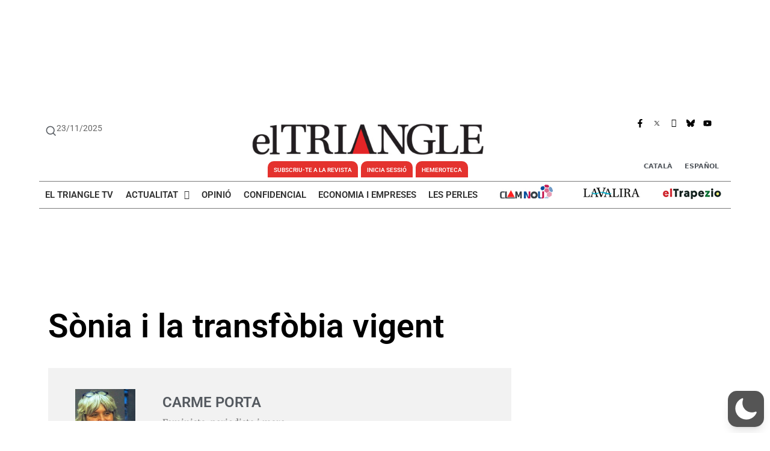

--- FILE ---
content_type: text/html; charset=utf-8
request_url: https://www.google.com/recaptcha/api2/anchor?ar=1&k=6Lf0a6sZAAAAAM1yjZvEarTqMMJpqJC9BFKlh8ST&co=aHR0cHM6Ly93d3cuZWx0cmlhbmdsZS5ldTo0NDM.&hl=ca&v=TkacYOdEJbdB_JjX802TMer9&size=normal&anchor-ms=20000&execute-ms=15000&cb=lr1zvuui4lsv
body_size: 45613
content:
<!DOCTYPE HTML><html dir="ltr" lang="ca"><head><meta http-equiv="Content-Type" content="text/html; charset=UTF-8">
<meta http-equiv="X-UA-Compatible" content="IE=edge">
<title>reCAPTCHA</title>
<style type="text/css">
/* cyrillic-ext */
@font-face {
  font-family: 'Roboto';
  font-style: normal;
  font-weight: 400;
  src: url(//fonts.gstatic.com/s/roboto/v18/KFOmCnqEu92Fr1Mu72xKKTU1Kvnz.woff2) format('woff2');
  unicode-range: U+0460-052F, U+1C80-1C8A, U+20B4, U+2DE0-2DFF, U+A640-A69F, U+FE2E-FE2F;
}
/* cyrillic */
@font-face {
  font-family: 'Roboto';
  font-style: normal;
  font-weight: 400;
  src: url(//fonts.gstatic.com/s/roboto/v18/KFOmCnqEu92Fr1Mu5mxKKTU1Kvnz.woff2) format('woff2');
  unicode-range: U+0301, U+0400-045F, U+0490-0491, U+04B0-04B1, U+2116;
}
/* greek-ext */
@font-face {
  font-family: 'Roboto';
  font-style: normal;
  font-weight: 400;
  src: url(//fonts.gstatic.com/s/roboto/v18/KFOmCnqEu92Fr1Mu7mxKKTU1Kvnz.woff2) format('woff2');
  unicode-range: U+1F00-1FFF;
}
/* greek */
@font-face {
  font-family: 'Roboto';
  font-style: normal;
  font-weight: 400;
  src: url(//fonts.gstatic.com/s/roboto/v18/KFOmCnqEu92Fr1Mu4WxKKTU1Kvnz.woff2) format('woff2');
  unicode-range: U+0370-0377, U+037A-037F, U+0384-038A, U+038C, U+038E-03A1, U+03A3-03FF;
}
/* vietnamese */
@font-face {
  font-family: 'Roboto';
  font-style: normal;
  font-weight: 400;
  src: url(//fonts.gstatic.com/s/roboto/v18/KFOmCnqEu92Fr1Mu7WxKKTU1Kvnz.woff2) format('woff2');
  unicode-range: U+0102-0103, U+0110-0111, U+0128-0129, U+0168-0169, U+01A0-01A1, U+01AF-01B0, U+0300-0301, U+0303-0304, U+0308-0309, U+0323, U+0329, U+1EA0-1EF9, U+20AB;
}
/* latin-ext */
@font-face {
  font-family: 'Roboto';
  font-style: normal;
  font-weight: 400;
  src: url(//fonts.gstatic.com/s/roboto/v18/KFOmCnqEu92Fr1Mu7GxKKTU1Kvnz.woff2) format('woff2');
  unicode-range: U+0100-02BA, U+02BD-02C5, U+02C7-02CC, U+02CE-02D7, U+02DD-02FF, U+0304, U+0308, U+0329, U+1D00-1DBF, U+1E00-1E9F, U+1EF2-1EFF, U+2020, U+20A0-20AB, U+20AD-20C0, U+2113, U+2C60-2C7F, U+A720-A7FF;
}
/* latin */
@font-face {
  font-family: 'Roboto';
  font-style: normal;
  font-weight: 400;
  src: url(//fonts.gstatic.com/s/roboto/v18/KFOmCnqEu92Fr1Mu4mxKKTU1Kg.woff2) format('woff2');
  unicode-range: U+0000-00FF, U+0131, U+0152-0153, U+02BB-02BC, U+02C6, U+02DA, U+02DC, U+0304, U+0308, U+0329, U+2000-206F, U+20AC, U+2122, U+2191, U+2193, U+2212, U+2215, U+FEFF, U+FFFD;
}
/* cyrillic-ext */
@font-face {
  font-family: 'Roboto';
  font-style: normal;
  font-weight: 500;
  src: url(//fonts.gstatic.com/s/roboto/v18/KFOlCnqEu92Fr1MmEU9fCRc4AMP6lbBP.woff2) format('woff2');
  unicode-range: U+0460-052F, U+1C80-1C8A, U+20B4, U+2DE0-2DFF, U+A640-A69F, U+FE2E-FE2F;
}
/* cyrillic */
@font-face {
  font-family: 'Roboto';
  font-style: normal;
  font-weight: 500;
  src: url(//fonts.gstatic.com/s/roboto/v18/KFOlCnqEu92Fr1MmEU9fABc4AMP6lbBP.woff2) format('woff2');
  unicode-range: U+0301, U+0400-045F, U+0490-0491, U+04B0-04B1, U+2116;
}
/* greek-ext */
@font-face {
  font-family: 'Roboto';
  font-style: normal;
  font-weight: 500;
  src: url(//fonts.gstatic.com/s/roboto/v18/KFOlCnqEu92Fr1MmEU9fCBc4AMP6lbBP.woff2) format('woff2');
  unicode-range: U+1F00-1FFF;
}
/* greek */
@font-face {
  font-family: 'Roboto';
  font-style: normal;
  font-weight: 500;
  src: url(//fonts.gstatic.com/s/roboto/v18/KFOlCnqEu92Fr1MmEU9fBxc4AMP6lbBP.woff2) format('woff2');
  unicode-range: U+0370-0377, U+037A-037F, U+0384-038A, U+038C, U+038E-03A1, U+03A3-03FF;
}
/* vietnamese */
@font-face {
  font-family: 'Roboto';
  font-style: normal;
  font-weight: 500;
  src: url(//fonts.gstatic.com/s/roboto/v18/KFOlCnqEu92Fr1MmEU9fCxc4AMP6lbBP.woff2) format('woff2');
  unicode-range: U+0102-0103, U+0110-0111, U+0128-0129, U+0168-0169, U+01A0-01A1, U+01AF-01B0, U+0300-0301, U+0303-0304, U+0308-0309, U+0323, U+0329, U+1EA0-1EF9, U+20AB;
}
/* latin-ext */
@font-face {
  font-family: 'Roboto';
  font-style: normal;
  font-weight: 500;
  src: url(//fonts.gstatic.com/s/roboto/v18/KFOlCnqEu92Fr1MmEU9fChc4AMP6lbBP.woff2) format('woff2');
  unicode-range: U+0100-02BA, U+02BD-02C5, U+02C7-02CC, U+02CE-02D7, U+02DD-02FF, U+0304, U+0308, U+0329, U+1D00-1DBF, U+1E00-1E9F, U+1EF2-1EFF, U+2020, U+20A0-20AB, U+20AD-20C0, U+2113, U+2C60-2C7F, U+A720-A7FF;
}
/* latin */
@font-face {
  font-family: 'Roboto';
  font-style: normal;
  font-weight: 500;
  src: url(//fonts.gstatic.com/s/roboto/v18/KFOlCnqEu92Fr1MmEU9fBBc4AMP6lQ.woff2) format('woff2');
  unicode-range: U+0000-00FF, U+0131, U+0152-0153, U+02BB-02BC, U+02C6, U+02DA, U+02DC, U+0304, U+0308, U+0329, U+2000-206F, U+20AC, U+2122, U+2191, U+2193, U+2212, U+2215, U+FEFF, U+FFFD;
}
/* cyrillic-ext */
@font-face {
  font-family: 'Roboto';
  font-style: normal;
  font-weight: 900;
  src: url(//fonts.gstatic.com/s/roboto/v18/KFOlCnqEu92Fr1MmYUtfCRc4AMP6lbBP.woff2) format('woff2');
  unicode-range: U+0460-052F, U+1C80-1C8A, U+20B4, U+2DE0-2DFF, U+A640-A69F, U+FE2E-FE2F;
}
/* cyrillic */
@font-face {
  font-family: 'Roboto';
  font-style: normal;
  font-weight: 900;
  src: url(//fonts.gstatic.com/s/roboto/v18/KFOlCnqEu92Fr1MmYUtfABc4AMP6lbBP.woff2) format('woff2');
  unicode-range: U+0301, U+0400-045F, U+0490-0491, U+04B0-04B1, U+2116;
}
/* greek-ext */
@font-face {
  font-family: 'Roboto';
  font-style: normal;
  font-weight: 900;
  src: url(//fonts.gstatic.com/s/roboto/v18/KFOlCnqEu92Fr1MmYUtfCBc4AMP6lbBP.woff2) format('woff2');
  unicode-range: U+1F00-1FFF;
}
/* greek */
@font-face {
  font-family: 'Roboto';
  font-style: normal;
  font-weight: 900;
  src: url(//fonts.gstatic.com/s/roboto/v18/KFOlCnqEu92Fr1MmYUtfBxc4AMP6lbBP.woff2) format('woff2');
  unicode-range: U+0370-0377, U+037A-037F, U+0384-038A, U+038C, U+038E-03A1, U+03A3-03FF;
}
/* vietnamese */
@font-face {
  font-family: 'Roboto';
  font-style: normal;
  font-weight: 900;
  src: url(//fonts.gstatic.com/s/roboto/v18/KFOlCnqEu92Fr1MmYUtfCxc4AMP6lbBP.woff2) format('woff2');
  unicode-range: U+0102-0103, U+0110-0111, U+0128-0129, U+0168-0169, U+01A0-01A1, U+01AF-01B0, U+0300-0301, U+0303-0304, U+0308-0309, U+0323, U+0329, U+1EA0-1EF9, U+20AB;
}
/* latin-ext */
@font-face {
  font-family: 'Roboto';
  font-style: normal;
  font-weight: 900;
  src: url(//fonts.gstatic.com/s/roboto/v18/KFOlCnqEu92Fr1MmYUtfChc4AMP6lbBP.woff2) format('woff2');
  unicode-range: U+0100-02BA, U+02BD-02C5, U+02C7-02CC, U+02CE-02D7, U+02DD-02FF, U+0304, U+0308, U+0329, U+1D00-1DBF, U+1E00-1E9F, U+1EF2-1EFF, U+2020, U+20A0-20AB, U+20AD-20C0, U+2113, U+2C60-2C7F, U+A720-A7FF;
}
/* latin */
@font-face {
  font-family: 'Roboto';
  font-style: normal;
  font-weight: 900;
  src: url(//fonts.gstatic.com/s/roboto/v18/KFOlCnqEu92Fr1MmYUtfBBc4AMP6lQ.woff2) format('woff2');
  unicode-range: U+0000-00FF, U+0131, U+0152-0153, U+02BB-02BC, U+02C6, U+02DA, U+02DC, U+0304, U+0308, U+0329, U+2000-206F, U+20AC, U+2122, U+2191, U+2193, U+2212, U+2215, U+FEFF, U+FFFD;
}

</style>
<link rel="stylesheet" type="text/css" href="https://www.gstatic.com/recaptcha/releases/TkacYOdEJbdB_JjX802TMer9/styles__ltr.css">
<script nonce="YCrFmvg6CnHWDAWY7W1vfg" type="text/javascript">window['__recaptcha_api'] = 'https://www.google.com/recaptcha/api2/';</script>
<script type="text/javascript" src="https://www.gstatic.com/recaptcha/releases/TkacYOdEJbdB_JjX802TMer9/recaptcha__ca.js" nonce="YCrFmvg6CnHWDAWY7W1vfg">
      
    </script></head>
<body><div id="rc-anchor-alert" class="rc-anchor-alert"></div>
<input type="hidden" id="recaptcha-token" value="[base64]">
<script type="text/javascript" nonce="YCrFmvg6CnHWDAWY7W1vfg">
      recaptcha.anchor.Main.init("[\x22ainput\x22,[\x22bgdata\x22,\x22\x22,\[base64]/[base64]/[base64]/[base64]/[base64]/[base64]/YVtXKytdPVU6KFU8MjA0OD9hW1crK109VT4+NnwxOTI6KChVJjY0NTEyKT09NTUyOTYmJmIrMTxSLmxlbmd0aCYmKFIuY2hhckNvZGVBdChiKzEpJjY0NTEyKT09NTYzMjA/[base64]/[base64]/Ui5EW1ddLmNvbmNhdChiKTpSLkRbV109U3UoYixSKTtlbHNle2lmKFIuRmUmJlchPTIxMilyZXR1cm47Vz09NjZ8fFc9PTI0Nnx8Vz09MzQ5fHxXPT0zNzJ8fFc9PTQ0MHx8Vz09MTE5fHxXPT0yMjZ8fFc9PTUxMXx8Vz09MzkzfHxXPT0yNTE/[base64]/[base64]/[base64]/[base64]/[base64]\x22,\[base64]\\u003d\\u003d\x22,\[base64]/[base64]/Ctw/Cs8OCw6DCuMOiwrE7wq0+Kx9BcFp3w6DDmU/DmDzCkyrCj8KNIi5uXEpnwr0BwrVaYcK4w4ZwRGrCkcKxw6vCrMKCYcOkecKaw6HCqcK6woXDgxHCqcOPw57DmMKKG2YRwoDCtsO9wpHDpjRow4/Dt8KFw5DCvhkQw606IsK3XxnCiMKnw5Evf8O7LWXDiG90AUJpaMK0w6BcIzzDo3bCkwFEIF1vWyrDiMOTwoLCoX/DlSEOcSRVwol7M1gbwqjCuMKlwoxOw5NVw5zDhcKfwoENw4Q5worDpgvCkRTCqMKFwozDjhTCo0HDtMOwwoEIwqtvw4B8HMOhwrXDiwUhdMKJw6Q2KcOEEsOAdMKCWCd1FMKDIcO6THkMSVJjw6k3w6DDpl19TsKPLhwswpZbZ3/CjzLDkMORwowHw7rCl8KGwqrDuFnDjGw1wrkDSsOTw6dlw5LDmcOkPcKgw4XCmBYvw5UxHsKkwrIFTFUKw4nDjsKvWsOmw7AxeAfCs8OPVMKQw7zCicOPw5BVIMOXwojClMKJUMKfdinDtcOUwoPCjzPDtj7CmsO9wobCksOYUcO/wrnCrMO9V1HCnVjDmgHDrMOrwqRqwrfDkA8Iw7l6wpF4OsKAwrfCgCbDhsKuF8KtLRlyOcK7PiHCt8KeNhFBdMK6BMKRw4hjwrvCuVBHNsOyw7cRQg/DvcKEw57DscK5wp9Uw4bCgGccbcOnw7ZEVSHDkcKuaMOTwpjDmMOIJsOsRcK2wpVvZ0RkwrLDhiskb8OJwo/CrgQwVsOqwpdCwqUCJRg7wrFXFhIkwoZBwq0HdTZGwr7Dh8OYwrQzwoNBJQHDncO3EVLDv8KjB8ORwrvDtB0UeMKKwoZ8wqQ+w6FpwrQvAlXDthzDo8KyAcOsw6k4U8KAwobCicO9wpoAwoMpZBU/wr3DksOTPxhpZSDCosOMw4whw68YcCoiw5jCrcOGwq/[base64]/DjEodwrJuw7DDssKRw5hdwp3Dh8KcOAxdNMKDZsODNsKgwrjCvVLCoHTCowo7wo/CgHTDhENORMKgw7/CvcO+w6XCv8OGw5TCg8OZRsKqwofDpQvDpB7DocOWQcKtaMKKfDhSw47DvF/DmMKFPcOLVMKzBTU1QMOYbsO8eS7CggtmY8Oyw6rDh8OEw4nCjTwpw4gTw4YZw4VTwpHCgxPDnzNRw4zDix3CmMOYcj4Lw697w6Q5woUCB8Kew64/EMKlwrXCj8K0bMKSRRhrw4bCrMK3CTBLKl/CiMKuw7bCqwbDkDTCmMOFGxvDkcORw63CtwwUfMOPwoAhCV0jYsO4w4TDoE/DtncXw5cIfsKDXCN0wqXDu8OabHo9HjvDqcKQCmPCiy3CtcKQSsOAH0c9woRyesKswq/DsxNuOMOeF8O0KGzCkcONwpMzw6PDmWTCoMKuwq8faTZAwpDDjcKkwocyw55pfMKKQBFUw5rCnMKhPV7CrT/CuAR6cMOOw5kGDMOiXUwtw5DDgV9VS8KzCsOrwrjDl8OtCMKRwqvDiG7ChsOETEEdahsVC3HChifDhcOZFsKNJcOmfV/DgGRsTlMnXMOxwq0yw5TDglETQnZXFsO7woJJXmtuYituw7l+wosxDmNGSMKGw71Twq8cHGR+KFNfaDDCr8OXK0U9w6zCt8KnM8OdOB7DjVrCtgw8EgTDl8KCQcKxV8Ofwr/Dth7DiRdfw6/Dti3CncKGwqwjdcOgw5pkwpwawrHDhsOkw6/[base64]/[base64]/[base64]/[base64]/Dm18XwqdMZcK/wrDCmcKlKcKEMDTCngdDTFLDiMKHBH3Di2zDksK7wr3Di8Kvw6cNZhnCgWPCkHUCwoVAacOaEMKYOB3DlMKwwp4Uwop9dUjDsEDCoMKhMBhmB144BVLCvcK7woN6w6fCtsKbwqoWKR8qL38eRMOBLcKcwp5VUcOUwroNwrRFwrrDtF/[base64]/w7fCuHnDu8KLZUcNwpN/wp/[base64]/w5/DtWIOGErCm8O0w71Vw5oBw7nCk8K+wqHDpMKMYsO5TStvw5F1wrgmw58Mw5oGwp/DvDvCvUzDi8OXw6p7BnFwwrjDj8OgfsO6B1o4wrIsAg4XUcOvYwURZ8OJIsKmw6zDk8KWekzCsMKjWTN7DH5uw57DnxTClGHCvkULUcOzejHDlx1UT8K5S8OqG8OXwrzDqsKVIzMHw57CisKXw485TklwBmHCkzpRw7/[base64]/[base64]/[base64]/CjHTCmhXCk0/[base64]/[base64]/Dj8OrYUHCsVHDgWPDicOBIGfCk8K7FhjCvHTDhV1pI8OBwo3CkXLDnXIEHkzDgFfDrMKkwpM8AgwmSsOWUsKrw5DCuMOVCQzDhAfDncO8b8KCwovDnMKfTk/DmWLDoyxywrnCo8OpGcOwdRFmZlPCjsKgPsOEEsKYA3HCjsKUKMK7YDDDrDnDpsOvB8Oiwqt7wpXDiMOVw4HDhCk5AV3DmG8SwpPCusKnbMK5wpLDkBfCv8KgwqvDjsKkAk7CpMOgGWoMw70cAE3CncOIw5LDq8ONFEZ/w7t5w4zDgF8Pw7owc2fCkCN4w5nDiVDDhS/DlMKrQBrDi8O0wo7Dq8K0w6QGXgoiw48aP8ObfsOpXUHCvcKfw7PCpsO7DsORwrsgMMKawoDCq8Kvw4JvC8KpTMKYUBPCnMOHwqA4wpZdwovDpGnClMODw47CugvDv8KOw5/DusKRGcOJf05qw5PCmA0reMKOw4zClMODwrLDscKiV8K0woLDgcKgEcK4woXCtMK/[base64]/[base64]/PSLCn8KPwpYZfUnCosOgw55xwqcXD8OsEsKKAwLClXZHM8KDw4nDkRJ8ScO2LcKjw6Y1esOFwoYkIEE0wrMBPmfChsObw5lKagvDmnl/JRHDgi8EFsKAw5fCvhEjw4bDmMKLw5xUCMKKwrzDp8OHPcOJw5LDnRXDkjQjVMKewpsmw4ZHcMO+w4oIT8KVw77CkWhUAxXDiwkWDVVvw7zDpVHCicK0woTDlWxOIcKjPBnCgnjDqg/DgyXDmRTCmcKmw5vCgxV9w5BIfcOaw6zDvXXCj8OjL8OZw67DkX01dmfDpcOgwpjDn2EhNl3Dl8KOZsK+w7Mpwo/Dm8KrUHPCqj3DtRHCmMOvw6HCv3Q0DMOkLMKzB8KTwqwJwpfCjUvDsMOuw5YkGsKkYcKoRcKoccK+w4l3w6d5wp90TsOiwqTDq8KEw5Rew7TDqMO6w6RywrYcwrs+w73DhEBow7Edw77CscKewpXCvCjCqETCpj7Cgx/DssKUw5bDvcKjwq9tJgURBXVOQi7ChQfDu8Kuw5LDqsKib8Knw7c9bGLDjWkkWA3DvXxwe8OpNcKAATzCq3rDqQzCtV/DrSLCjcOWJFN3w4jDjsO/F2HCrsK+cMOTwpMhwozDlMOKwqPCmsOQw5rDnMOdF8KXUEPDm8Kxdl0Kw4nDjyDCiMKJLsKSw7VGwpLCgcOVw74/wpHDkEYvEMO/woMpNVcaU0ULF2sqX8KPw5lLdBbCvxvCsxQdRE/Dh8Khw58SF243wrBaZnklchJ1w5slw44YwrNZwp7CmQ7Cl0fCsQDDuGDCqW8/[base64]/[base64]/PCEjUMKaw6vDsHtVwoRPXDbCg1Z8WH3DmMOJw4PDv8O4BQbCoylHLQjDmSXDq8K1YUnCo09mwqXCucK+wpHDuBPDkRQMw5XCjMKkwroFw5LCkMOYScOgFMKnw67DgcOeUxwREwbCo8O0PcOxwqYmDcKOCmbDlsOxGMKiBQzDllTDg8OUw7bDiH7Ch8KXD8Ogw5vCuRc/MhvCnQYTwpfDtcKnZcOxSsKZLsKVw6DDvkjDl8OewrrDr8KsP3J/w77CusOPwqHCsDlzG8OIwr7DojVXwrPCusKjw6/[base64]/[base64]/Du0rCsgVzZGMvCVsmYcOtVFzCkTzDisOewqDDjcODw6cvw5bCnCdGwoNewpPDrMKQZBUSBsKNWcOfTsO9wqTDj8O4w4nCvFHDqwtUNMOyV8K4d8OaMcOCw4/DvVEtwrLCkUJZwpJmw6EBwoLDvcKawo3Cm1fCiUjDh8OgJDHDkQLCv8ONK3hdw6xjw5TDusOTw4EEEzjCtMOjG01/CB88IcOowr5XwqE9fxtyw5J2wonChsOww53Dr8O8wr95a8KHw4IBw6/DoMO7w5l1WsOuSRDDkcOwwqVsBsK8w7DCr8O0csKfw6BYw5Bxwq9qwpbDo8KAw6MCw6jDkWXDjGQTw7bDqGXCnQkleEnCpDvDqcKMw5TCkVfCoMKtw6fCiXTDssOEIsOnw7/CnMOjZjx8wqzDhsOSQmTDmntew5vDkiAkwpIqBXbDvhhLw7s+Gx7DnDXDo3LCi31DJ1M4QcOnwpd+U8KRDwLDpsORwo/DgcOIXcOsS8KswpXDoSrDpMOsdlIow4HDrAzDssOICcOYQcKVwrHDqsKpSMKMw7vDhcK+TcOFw4HDrMKjwqjCv8KoRQ5OwonDnADDmMOnw5tGL8Oxw4VGQ8KtMcO/[base64]/DtiPCsCHDsMO7woMvwq9GwrNlw6/CocK7w7fDpjRlw5sAaHvCl8O2woZVdSMcITk6Um3Dh8OXShBOWAJoXMKCKMOsLMOocU7DssK6FzPDicKKecKgw4HDuT1sDyFDwosnWsOZwpfCiS5vF8KocGrDrMOOwqN9w51mLsOFJULDpD/Ctnhxw5A1w6zCuMOPw4vCqidDAXd2UsOmQ8O6YcOJw5/DmQFkwrvChsOtWWoiP8OcRcOewr7DkcOTL0nDu8OGwocNw5YzGD3DtsKAPiTCqGYTw5nDm8KBYMKswpPCnVs8woLDj8KaH8OmLcOcwq4UKWbCrS40bmUcwp7CrAgSIcKZwpHChzvDgMOfwqs1DCbCpWDChsO/wq9SD0Zcw5c/aUrCtwjDtMONDj0SwqDDlhZnRUIae2B4WB7DhTt8w5MfwrBNM8K6w6tqNsOnB8KjwoZPw4opeFVCw6zDvGxxw5drKcODw5kwwqXDpU/[base64]/wp00BcKwwrbCmQjDkTUtwoHCtMKqHC7Dg8K1w4guIsOzGzPClhbDqsO6w4LDhh3CrMKrdBvDrgHDgRBMcsKpw6IIwrNkw7E2wqZ+wrckPyRqAgNOe8K8w4LDvcK9YArCn27CkcOjw6JxwrzCrMKyKhHDoCRRfMO0fcOHBBDDkg8FBcOHPD/CiE/DgXIJw5xle13Dkix/wqgWaD7DkETDgMKNCDbDoE/DlELDrMOvFm4lPmQlwqpgwo1rwrF7cjxcw6fDsMKKw7zDhR4LwpEWwqjDtMKow4cRw5vDqsOxfkICwppnVzVdw7TCmUR/VsO4wpbDvWJxVBLCjQplwoLCgFJcw5zCn8OeQzBPZRjDrxfCsxJKWhNiwoNNwqYnTcOdw6TDl8O3ZgsOwp9OBhfClMKbwpQywr4nwoPCh2rDs8KzHgTDtWNxVMOqZjjDmTUzNcK1w4dGG1JDWsOew45NGMKCF8O/MCZHAHrCp8Omf8OhTVDCscO6KTPCnyzCsTMiw4zDvGYTYMOMwq/[base64]/DosKIwptSMMOZw73DtsK9ZlHCvQbDjcKZPMK/[base64]/CnhXChcOWw41YNlrDr8K2YVTDi8Kjw4gqw61swqVaXnPDtsOFM8K/WsKwUVpBwrjDiG9kIzPCv0lsAsO7EFBewoHCrMK9MTPDjsOPG8KCwprCrcOCG8Kgwow+wofDpcKec8ONw4/CscKrTMKmKVHCkCLCgjE+V8Kmw5PDiMOSw5Z9w5M2FMKUw7FHNCnDkVhia8OfG8KHejMRw4JHd8O3ZMKRwqHCv8K+wrlYRjzCgsOxwo3CpDXDkS/DkcOETcK/w6bDrELDkm/[base64]/w7U0eVMLAsOVw4Atwr7Dq8OvwrHDqMOwbjfCjMKFZSgyecKZc8OeUsK8w7JyK8Klw4s6NBnDgcKwwqLDh29Lw5fDnS/DgxnCqDcQBndJwqLCunnCisKDdcOJwr8vN8K6FMO9wpPDg0tObkhhAsKxw5Eewrt/wpZsw4DDhj/ChcOrw4YAw7vCsn9Lw7A0csO4OXzChMKdwoXDiQHDtsKawrrCtS8rwoYjwroMwqV5w4wDNcKaIGLDoQLCgsOrIWPClcK1wqTDpMOUMgp0w5bChAJqZRHDiHnDgW0nwqM2wpTCisO7AyYdwoUlOMOVOBnCvCscUcKAw7LDlSXCocOhw4gGWQ/[base64]/DqTgQw4fDhnrCuF07wq/CrMOXw73Dtj3Dk8KDKlETRcKrw5nCn0dPw7nCp8OCw5bDj8OFNinCsTtmDQ4ffyLDgynCjDLDlQUawo0Jw47DmsOPfkYPw4/DjcO4w4MYegrDs8OiacKxU8OjJMOgwrN4CVplw7xhw4XDvWvDksKsd8KMw5vDlMKTw7DDkwkjU3d3w692BcKQwqEBDD/DtjnCpcK2w4DDt8Ojw6jCkcKVHFfDj8KMwp/[base64]/CtznCosO5wrvCpmchw4zCh8ObwowhwpomBcOyw6JZXcOgRnoTwpLCl8KCw6BtwqRDwqfCusKgasOgEsOtOsKnOcKsw592HlfDiyjDhcOhwqU5U8OSZ8KfDy/[base64]/w6ZtwqvChcKjUmRrBMK+ZEPCkF95H8K5Pg3DqcKmw7p/eRHCgEDCvmTCoEnDkR4/wo1Bw7XCpifCqAxYNcOFW35+w7jCosKBbWLClBnDvMOawromw7g0w6wsHwDCpGDDk8Kzw7wmw4Q/QSx7w4UiAMK8aMO3bcK1wqZUwoXCnh8cw5PCjMOyXjnDqMO1w7plw73CssO/DsKXe13CgXrDr2TCnTjCrzTDsC1QwrBZw57Ds8OPw7d9w7YXI8KbOgtMwrDDs8Oew6bCo3RDw5xCw4nDs8Kiwp53Q2PDr8K2W8O9wocRw4nCi8K4EsOvMHtvw7ATJA8Aw4TDvk/DsRvCi8Ovw7szKFrCssK5L8Oqwp9NIFrDmcKdOsOJw7PClMO0DcOcRWAKEMOjdyoEwrHDvMKvG8K0w7Q9KcK1BxAuS19lwoVgbcO+w5HDgXLCoADDhVVAwobCh8Oqw7LChsOYXcKaaz8/wp0mw4sDZ8Kqw5V4BRhrw6pueFEZA8O+w7fCv8KrXcOXwo3DoCjDowHCmn/CpWZWeMK5w4wjw4QQw78nwrVMwqfCmwLDoVhtH1tNahDDtcODXcOubkXCu8KHw7dsZyUeBsK5wrdADz4TwrMrHcKDw5MEIiPCuWjCr8K1wp5WR8KrEcONwrrChMKJwrklPcOcTMKrT8Kbw7lefsOvGSEOUsK3FTDCk8K7w7IZAMK+HxfDncKNwp3DjMKMwrVub05/[base64]/wqwpwqrCniDDm8KvORYlEMONISsowpUBJ3whCAsfalsCFMKibMOPa8OLD1nCuAjDtVREwq0sDj0xwpHDh8KKw4rDtMKKeXfCqiZMwrdgw7ROT8KfSV7DrnIqbMO4HsKgw5HDocOCelhSMMO/DVo6w7XClV91Gz9Of2RTeFUeRMK6eMKuwpcQL8OgIMOCMsKBK8OUM8OvHMKPOsObw64gwr07F8Oxw5hhFBQUJGJSBcK3WzdXPV1DwpLDt8OCwpJ+w6BowpMAwo1BawIkclPDssK1w5YnamLDmsOdYcKAw6/CgMO+BMOvHwPDjh/[base64]/DiDYIBsKYI8KJVmghw6g/w4/Cu8OCPMOVw69CAcOrCMOGYR5mwqfCqsOAGsKbOMKwTcO3bcOdZsK5NEoAHMKRwp1ew67CrcKgwr1CPALDtcOPw6/[base64]/CqMKHw4TCs2XDr3HDvVzDoUXCgjDCv8O/wrPDsnrCnmlAa8K1wozDogHDqWbCpmMFwrJIwrTDjMKxwpLDiDAGf8OUw5zDp8K7UcOTwo/DgsKww6nCnnkPw6tIwqsxw6ZdwqvCtw5vw5Z9FlDDhcO0BB/DnmLDm8OxH8KIw6lgw5VcE8OkwpvDhsOhV0fCvGICQ3jDrjsBwqcew6PCgWN6GlbCu2oBHMKbbWpDw5lxKB5swpXDicKtCGE4wrlYwq1cw6QkE8OoSsO/w7zCr8KfwpzCg8OWw5NswoPCji1Pwo/DsA7CpcKrIQ/DjkrDj8OPC8OGBHIfw6AWwpdaI0DCpTxKwr4Nw59XDFEiUMO/XsO4ZMK2TMKgwrllwovCoMK7MSHClj9Pw5U8UsKawpPCh3BdDHTDsxfDmh9Tw4jCkAoOPsOPfh7CpmzDrhgMZXPDhcOVw5F/[base64]/w7bCuMOxZHtjBcKmwpbDpFgfThU3wqA+IVfCmyzChg8AY8Kgw7New4rCnC3CtnjCn2XCinnDjRXCtMK2DMKRTRgyw7YUF2tvw6wrw4ABUsKqMCs9XlQ6HRAOwrHCi0nDjgTCg8OXw5Igwrg+w7HDhcKEw6RxScOOwpnDmMOEHyzCj2vDr8Oow6QywqBRw74aIF/Chk9/[base64]/[base64]/Cj8OAwo41XQZtUSdYGsOgwqPCq8K4HlvDqhg7FHAQVGPCtAV3dDdvbVFXYsK0Ex7DvMOHAsO6wqzDn8K/bEU7SznDksOFesK9w67CskLDpmPDlsOQwozChhxWBsK5wqrCjTjDhVjCpcKywp7CmsOha1N5Dy3DqXUVLSYBIcK4woDCi2kWYWZ2FCnCp8K0E8OwTMOEbcKtZcKwwp94GDPCksOqI1LDksK/w6YuaMONwpJ7w6zCqWFuw6nDiFgGG8OWXMO4UMOtYHvCnX/DnSV/wqPDjRDCklMGQVrDjcKKCcOEHxfDjmRmGcKawpFwDiXCswp7w7BOw7zCqcKswohfbX/CglvCjSYJw4vDoiIiwrHDqXpGwqjCq2FJw4nCriUow6grw5EBwoE3w75zw7AVcMKnwq7Dg3DCpsK+E8OTeMKWwo7CpDtcZwUDWcK5w4rCoMOaJMKzwrhEwrA7MEZqwo7Ch1I4w5fClhpsw5XChgV7w64vwrDDpjo/wo0bwrrCo8Kff3HDlR1nZsO7bcKkwr/CtsO0RC4uEcO1w47CriLDlcKUw7nDqsODUcK2CRE3QWYvw6/CuWlEw6vDhMKuwqx8wr4PwojCpyTCjcOhUsKxwqVUTSAbLsORwoUxw6rCksKmwrRKBMKVC8OfXTHDtMKuw7nCgSvCrcK3I8O9fMOwUl9ZXEEUwr5NwoIVw5fCpUPCpFwbV8OqaWbCsEIJfMK9w4HCoGx/[base64]/ecKsw7fDrcKPwr4pIlLDnsOfwqDCk8K8P8OCR8K8LMK7w6zCk0LDhCbCt8OkDcKDMhvChyh1JsOrwoshAsOcwoEvAcKTw7VVwpJ5QsO1wrLDkcOZTiMtw5TDoMKZLQ/[base64]/K0jCpStfw7/[base64]/DgcKow6rDoMOrV3HChSwSb8OMwpXDusK+wpBzECc6IBTCsCl/[base64]/bsO+w5k2XMKHw4fCnUjCgcKCwqoSw49AfcO2w64qX0kYeEJXwo4ZblXDpH8ewojDrcKIUHkXR8KbPMKNDiNUwqzConJ7cxd1F8K2wrbDqE4Lwq1hwqdYG0/Dg3fCs8KaA8KjwpvDhcOAwqTDlcOYFRzClMKsQRbCmMOzwrVgw5XDkMKbwr5mSsOLwq1mwrc0wq/DuVMew4xObsOswq4LGcOdw5zClcOAwpwZw7jDj8OvfMKjw55wwo3CtjIlDcOtw4wQw4HCiGHDnDjCtmpPwrlaMkbDjyrCtg4+wqfCncOqM10hw4BIGxrCvMO/w73DhELDqjLCv27CisONwrJ/w6A5w5XClVvDvsKkecKEw4wwYVJPw68wwo9QUmdoY8Kew6RDwqLDpXJnwp/CvWjCrVLCo01UwoXCvMKfw47CqAklwrdiw68zNcOCwqDChsOTwrTCscKuXEsaw7nCnsKuaSvDosOiw4Erw4rDu8Kcw5NidlPCksKhPQ/[base64]/Cqm/[base64]/DmR/DjsKCPC7DqcOrOB9mblkUIMKuwrnDpXvDvcOPw4/DmlnDosOqDgvDvA0Iwo1lw69nwqzCjcKVwr4mMcKnfhXCsh/CpU/CmDDCg3ckw5jCk8KmGzUMw4McZsO/wqRwZ8O7Z1h+aMOadcOBYMOWwrvCm27ChEwoBcOaJhDCjMKswrPDjVJ8wppNEcOcPcOtw7LDpygvw4nDpjQFw7XCgsKww7PCvsOUwrfDng/DkhMEw7TCuSXClcK2FH4Rw7/DpMKdDFLCl8KhwoYDI3XCvVjDpcK/w7HCjREfwrPDqULCpcOyw7MAwrUxw4rDujgqCcKjw4vDsWcCFMOaYMKKBwnCgMKCRzPCqcKzw7wxwpssZgTCmMODw7E7YcONwosNRcOhcsOAM8OYIwd6w78YwplYw7XCjX/DkT/Cn8ODwrPCjcKiLcKEw43CmErDj8OaB8KED0c/[base64]/DoS0Ew7Idw6Fhw6zCi0/CjWBAw7XDqgknCXfCj0hOwqTCnn7DgmPDvsKHbUQgw4TCri7DjSHDocKFw5HCosKyw61nwqdlRh7Dg0Y+w5rCgMKtV8KXwrfCmMO6wqIeI8KbLcKaw7Fsw70JbR8BZh/DvMO8w7fDhFrCiTvDkBfDiVYxA1leQ1zCuMKHSx89w6/[base64]/CqcOYSyQew6lmwoLCogDDhMOMd8O7ABzDrcO5wqZLw6QHw6fDiWTDmhd3w5kbMRbDqToSMMOLwrPCu3Q6w7HCtsOzGUAKw4nCuMOmw5/DusOnDz50wrRUwoDCgQpiRVHCgEDCvMOKwo3DqUdwIsKaJMOpwofDklfDrlLCvMKJAVcBwq99FHHDpsOEVMOnwq/DgE3CpcKWw5EiQFljw6fCm8O0wpESw4bCu0fCmzHDv2Ecw67Ds8Kuw4vDi8K6w4TDuCwAw4EdYcKEAC7CunzDgmACwpwMCXw6KMOuwplVIn8GR1DDthnDhsKIY8KYcE7CoTl3w79Fw6/DmWFgw4cMSRjCgcOcwotew73CssOrYl0uwr7DrMKBw7Z/[base64]/cwIjwppxwoQjY8KqZsOTwqfCv33Cvg0GKcKnwrPDij4je8KgBMOpdGEYw7bDm8ObHx/DlMKYw6gYdS/Do8KQwqNXdcKAYwrDn3JewqBQwpPDocO2XcONwqzChMOhwpHCo3ZWw6jCssKrCibDvcKQw6p4A8OANDk4f8KUGsKtwp/[base64]/MH/ChMOJwqhdSEkNwodkw510EcKfw5LCv3oUw7sWKATDhcKhw7QQw7jDl8KAZcKPfzdvJS99TMOywqPCkMKUa09mw6w5w7/Cs8Onw793wqvDrw0swpLClX/[base64]/Cq8KNw7xrJMOrQsO/wp/ChDlAI8KRw5bDlsKrwoIfwpzDiHw2OsKBIHwlBcOvw7o9JMO7VsOYDEfCg19aI8K4dSjDmcOXGizCssKuw7zDmcKIH8OBwo/[base64]/DnMO4VjXCusKIIcOZw7Q/wrfCt8KLwqd9AMKsWMKFwr1Twq7CpsKFOUvDnsOswqLDq0wCwoc/fMK3wrp0QyXCncKcBF8awpfCvVY9wr/DsFnDig/[base64]/f8OYFU1ZwrE2DMKsw6JpW1YVGsOZw67Ci8OOEgZawrnDscKlOg1WbcOfVcOuWxbDiTYdwp/Dj8KewrA3Iy7DosOpOcKSP0HCjmXDssKqaDZCSRLCmsK8w6Y2wo4mN8KUEMO+w7/[base64]/w5rDp8KvworCiyF5NsKvQ8O3cTTDiGDCmsKWwo3DssK9wrDDtsOmK3Ffwr9iSyxdHsOmZgXCnMO6V8KOfcKFw7/Dt3PDhwQpwrl7w4Ngwo/Dt2NKMcOQwrXDgGRIw7gGBcK7wrPCusOSw4N7NcK6Fy5vw7zDp8K3GcKHV8KDHcKOwqUuwqTDvyk8w7hcFhsWw6vDg8OtwqDCtk9UWcOww6nDssKxTsKSBcOCcyMgw4Znw7PCosKdw5bCp8OYLMKvwp1rw6AkRsOnw57CrX1HRsKBAsO2w4xFBW/DiAnDplfDlnjDrsK8w7JPw5PDsMK4w5FUCyvCj33DvDNBw78rVDjCvXjCs8Omw45TIHItw5HDt8KHw7TCt8KcOjgbwoApw5pFDxN9ScKibjXDncOqw4HCucKtwrrDosOTwrDCpx/CjcOuGXPCu38yIkkawoTDm8OjMsKAWMKALDDCscKQw7k3asKYNXtRX8KadcKZd13ComrDsMKewpPDpcO0DsOSwoTCrcOpw7bDs1Bqw6c9w5w4BVwObDxjwrPDskTCviLClVDDjz/DtkfDkyvDssOzw5cNIUTCsXFjGsOWwqkFwoDDlcKswrwZw4sePMOOHcKzwrRbJsOHwrTCtcKZw4t4w5Naw7Y+wr5tF8O3wrpoKzXCoXcrw5bDoDjDnMKswpAaMQbDvyhaw7hswqEuZcKSTMOpw7V4w6h7w5lvwq1oVF3DrAjCpS/[base64]/[base64]/w5wabVvDocKHbcO7w7QDwpfDk8KRw73CrSZkwoXCjcKhBMOxwpDDp8KbVGrCs3DDm8KjwpnDksKfYMKRMQDCtMKFwq7DrALDn8OTAxDCosK/KF00w4U0w7TDsUvDi3PDjMKQw4oDIX7DhEnDv8KNX8ODc8OFbcOFfALDrFBLwoZ+T8ODFBxUYRZgw5fCvsK6NzbCnMKkwr3DgsOpVFg4XQnDrMO1X8OQWyUmC0BBw4TDlzFcw5HDicOXLxkww4TClcKswrltw5ABw4LChUdJw5oCCy1+w6/DuMOZwrrCoXjChTBBbMKeIcOYwpHDjsOPwqIjOVlzZDk/YMOvbsORHMO8C37CisKka8KWeMKQwpTDuyXCliYTZV8yw7rCqMOHCSzCtMK/f2bCtcKVdSvDo1LDkWvDvy3CvMKEw6V9w6/Ck0M6eD7DrsKfZMKDwqkTb1HCm8KSLBUlw5s6djY0LmcBworCnsOAwrMgwo3Ch8KcQsO2EsKPdSvDv8K+f8OIGcOvwokjXybCqcOtK8OZPcKTwoRkGgxVwrTDn0YrLsOywqDDoMKLwoxTw5bCnyg/NT5UCcKlIcKdw6wawpBoP8KOR39JwqrCkETDuXvCpMKew6nCusKAwoAjw7dgFsOKwprClMKrB3TCjTcMwofCqVdSw50KV8OSesKvKRsnw79wYMOGwrzCtMK9F8OfPMKDwo1pb2/CuMK1DsKjYsKTEHcUwopqw6gJcMO+w4LCisOAwrg7LsKfcygjw6YWw4fCpELDssKRw7IOwrrDgsK/BsKQJ8KeTiFLwox+DTDCiMKwX1FHw6LDpcK4QsOjfyLCpVXDuztTaMKraMONE8O8BMOZRMKXHMOww7DCjk7Csl/[base64]/[base64]/[base64]/woDCnMOtUMKMwpbCgMOAwozCjcKqDcK/wrdefsOswq/CgsOwwp/DmsOnwqw4K8OQVsOuwpfDjcK3w59Sw43Do8O7XSd8EwJew69xT0wIw7Yew5QRRHDCl8KIw71twolQRTzCucO7QxbCmw8FwrHCocKUcC3Dhj8OwqvCpMK0w4LDlsKHwpMnwq5oNVYlOMO+w7/DhBXCimxReCbDpMOudcObwrDDjMOyw4vCpcKGw4DCnCtGwo12WMKrbMO4w4nCiEY5wqU5CMKIMsOZw6nDqsO/wq97ZMKowqEVD8KgUU10w6DCrsO/wqHDhwk1b3h2UcKGwoDDuiR6w5kcScO0wq0zWsKzw5/ColVAwqRAwqd9wpl9wqHCthnCnsK8XS7CjXrDmMOBPlXCpMK6RBzCv8OseHADw5HCsyXDoMORTsKvdx/CpsKPw4zDsMKHwqLDpVkYUX9zQcOoMH1Iw79NesObwrVNAlpcw63CnjEOKT5Yw67DqsKhAcKkwrVJw58ow4AxwqbCgFVnOBZKKilEXmfCu8OdSi4MOGLDiUbDrTbDkMO/LFtKGk4UZcKawqPCmFZIID8zw4jCjcORMsOsw5wnbcO/DkMTP0nCucKgDTDCujhgecKpw5jCmMOoOsKCAcKcIw7DssOAw4fDmibDqDVIYsKYwojDoMO5w69Bw7ggw5rCvU/Djj1wBMOKwp/[base64]/DsVlMccKUbsKwwrMRwpHDs8ObaAxjwqHCh8OLwro0cSXCjMKlw6FMw5TDnsOUJcOXcRldwrXCiMOdw494wr7CvX/DgjQna8KswrYdF3kCOMKhWcOMwqvDj8KFw7/DhsK5w7Z2wrnCusO4S8ODLMKYZxjCpsKywoZSwohSwogRfl7CtTfCt3krAcObSnDDuMKNdMKRSH7DhcOLGMO/An/Du8Ojel7DrRHDtMOHNcK8IQHDhcKZfU8pfmwhV8OGJC0xw6VTaMKCw6Faw5rCsX4Kw67Cq8KPw4TDs8KdFMKHfhk/Mic0dj3DrsO+O1lmOsK1bFHCj8KSw73DmGESw6DDiMO/[base64]/WXIKGVXCvMOJwrnCscO+GFsYE8OFJXsKw6V2Qm07EsKUZ8OjClTDtw/[base64]/DtR9UAMKbw7zCtTfDojvCujxYD8O3w64vMi5WCMKpwr1Jwr/CvcOuw7pwwr7Dlzg5wqHCkhHCvcKvwpNvbV3CgybDn2XCuRPDpcO5woZOwrbClSNKD8KlMwbDjxZ4EgXCsw/DqMOkw7/CoMOEwp7DpTnCp2EVU8OMwovClsOQTMKFw75gwq7Dj8KfwrV1wrAPwq58JcOjw7VpScObwqM4wp9vecKLw7VowobDuHFbwqfDocO4K37DrQFkKTLCkMOvRcO9wpfCtsOawq0RGW3DnMO5w4vCi8KIfsK4CXjChXBtw4s3w5zDjcKzwrXCusKUecK/w79Ww6Ekw5XChcOSdBlKZHkCwo5Vwogcwp/CoMKDw4rDlFrDoXHDq8KqBxnDi8K3RMONJMK7QMK/OhzDm8OHwoARwr7CnD55JHjCk8Kqw5lwVcOCQhbChjrDiyJuwrF/ESgWwrZpUsKXJibCqDPCtsK7w7xZwr5lw6LCqUrCqMOzwqNjw7VKwoRewrQ/[base64]\x22],null,[\x22conf\x22,null,\x226Lf0a6sZAAAAAM1yjZvEarTqMMJpqJC9BFKlh8ST\x22,0,null,null,null,1,[21,125,63,73,95,87,41,43,42,83,102,105,109,121],[7668936,566],0,null,null,null,null,0,null,0,1,700,1,null,0,\[base64]/tzcYADoGZWF6dTZkEg4Iiv2INxgAOgVNZklJNBoZCAMSFR0U8JfjNw7/vqUGGcSdCRmc4owCGQ\\u003d\\u003d\x22,0,0,null,null,1,null,0,0],\x22https://www.eltriangle.eu:443\x22,null,[1,1,1],null,null,null,0,3600,[\x22https://www.google.com/intl/ca/policies/privacy/\x22,\x22https://www.google.com/intl/ca/policies/terms/\x22],\x22T5iOI8iqfKlGtR7KJwTDbqKbc0fJgeLv2ESunpF5lPA\\u003d\x22,0,0,null,1,1763924525979,0,0,[72],null,[151,41,234],\x22RC-cI0tp2o84-5Dlg\x22,null,null,null,null,null,\x220dAFcWeA4gL0AHv_ccuHoJQk47JbRRL66P-dC4DtaAK2IlVL9Zp3p8D4q7Vt5ip4MJIAsQJk1QkvVq_hwJZoTqNbPB5goEHFINUQ\x22,1764007326077]");
    </script></body></html>

--- FILE ---
content_type: text/css
request_url: https://www.eltriangle.eu/wp-content/plugins/amp/assets/css/amp-icons.css?ver=2.5.5
body_size: 590
content:
.amp-icon.amp-invalid:before,.amp-icon.amp-removed:before,.amp-icon.amp-valid:before{border-radius:5px;content:"";display:inline-block;height:20px;width:20px}body .amp-icon{font:normal 20px/1 dashicons}.amp-icon.amp-invalid:before{background:#f7ded4 url(../images/amp-alert.svg) no-repeat 50%;background-size:18px auto}.amp-icon.amp-invalid.ab-icon:before{background:none;color:#dc3232!important;content:""}.amp-icon.amp-valid:before{background:#d3e5e5 url(../images/amp-valid.svg) no-repeat 50%;background-size:16px auto}.amp-icon.amp-valid.ab-icon:before{background:none;content:url('data:image/svg+xml;charset=utf8,<svg xmlns="http://www.w3.org/2000/svg" viewBox="0 0 20 20"><rect x="0" fill="none" width="20" height="20"/><g><path fill="%2346b450" d="M10 2c-4.42 0-8 3.58-8 8s3.58 8 8 8 8-3.58 8-8-3.58-8-8-8zm-.615 12.66h-1.34l-3.24-4.54 1.34-1.25 2.57 2.4 5.14-5.93 1.34.94-5.81 8.38z"/></g></svg>')}.amp-icon.amp-removed:before{background:#d3e5e5 url(../images/amp-delete.svg) no-repeat 50%;background-size:20px auto}.amp-icon.amp-warning:before{color:#ffc733!important;content:""}.amp-icon.amp-logo:before{content:url('data:image/svg+xml;charset=utf8,<svg xmlns="http://www.w3.org/2000/svg" viewBox="0 0 30 30"><g fill="none" fill-rule="evenodd"><circle fill="%23FFF" cx="15" cy="15" r="10"/><path fill="%23005AF0" fill-rule="nonzero" d="M13.85 24.098h-1.14l1.128-6.823-3.49.005h-.05a.57.57 0 0 1-.568-.569c0-.135.125-.363.125-.363l6.272-10.46 1.16.005-1.156 6.834 3.508-.004h.056c.314 0 .569.254.569.568 0 .128-.05.24-.121.335L13.85 24.098zM15 0C6.716 0 0 6.716 0 15c0 8.284 6.716 15 15 15 8.285 0 15-6.716 15-15 0-8.284-6.715-15-15-15z"/></g></svg>');display:inline-block;height:20px;width:20px}.amp-icon.amp-link:before{content:""}.amp-icon.amp-link:not(.ab-icon):before{color:#00a0d2!important}#wpadminbar span.amp-icon{top:2px}#wpadminbar .ab-sub-wrapper span.amp-icon{margin-left:2px;padding:initial!important;position:absolute!important}

--- FILE ---
content_type: text/css
request_url: https://www.eltriangle.eu/wp-content/uploads/elementor/css/post-73321.css?ver=1763918290
body_size: 2158
content:
.elementor-73321 .elementor-element.elementor-element-29111f0f{margin-top:30px;margin-bottom:30px;}.elementor-73321 .elementor-element.elementor-element-23e58669 > .elementor-widget-wrap > .elementor-widget:not(.elementor-widget__width-auto):not(.elementor-widget__width-initial):not(:last-child):not(.elementor-absolute){--kit-widget-spacing:10px;}.elementor-widget-theme-post-title .elementor-heading-title{font-family:var( --e-global-typography-primary-font-family ), Sans-serif;font-weight:var( --e-global-typography-primary-font-weight );color:var( --e-global-color-primary );}.elementor-73321 .elementor-element.elementor-element-4b3f44eb{margin:0px 0px calc(var(--kit-widget-spacing, 0px) + 30px) 0px;}.elementor-73321 .elementor-element.elementor-element-4b3f44eb .elementor-heading-title{font-size:55px;font-weight:600;line-height:1.1em;color:#000000;}.elementor-widget-heading .elementor-heading-title{font-family:var( --e-global-typography-primary-font-family ), Sans-serif;font-weight:var( --e-global-typography-primary-font-weight );color:var( --e-global-color-primary );}.elementor-73321 .elementor-element.elementor-element-44a5478 .elementor-heading-title{font-family:"Roboto", Sans-serif;font-size:16px;font-weight:400;}.elementor-widget-author-box .elementor-author-box__name{color:var( --e-global-color-secondary );font-family:var( --e-global-typography-primary-font-family ), Sans-serif;font-weight:var( --e-global-typography-primary-font-weight );}.elementor-widget-author-box .elementor-author-box__bio{color:var( --e-global-color-text );font-family:var( --e-global-typography-text-font-family ), Sans-serif;font-weight:var( --e-global-typography-text-font-weight );}.elementor-widget-author-box .elementor-author-box__button{color:var( --e-global-color-secondary );border-color:var( --e-global-color-secondary );font-family:var( --e-global-typography-accent-font-family ), Sans-serif;font-weight:var( --e-global-typography-accent-font-weight );}.elementor-widget-author-box .elementor-author-box__button:hover{border-color:var( --e-global-color-secondary );color:var( --e-global-color-secondary );}.elementor-73321 .elementor-element.elementor-element-3980f7da{background-color:#f2f2f2;padding:35px 45px 35px 45px;border-radius:0px 0px 6px 6px;}.elementor-73321 .elementor-element.elementor-element-3980f7da .elementor-author-box__avatar img{width:100px;height:100px;}body.rtl .elementor-73321 .elementor-element.elementor-element-3980f7da.elementor-author-box--layout-image-left .elementor-author-box__avatar,
					 body:not(.rtl) .elementor-73321 .elementor-element.elementor-element-3980f7da:not(.elementor-author-box--layout-image-above) .elementor-author-box__avatar{margin-right:45px;margin-left:0;}body:not(.rtl) .elementor-73321 .elementor-element.elementor-element-3980f7da.elementor-author-box--layout-image-right .elementor-author-box__avatar,
					 body.rtl .elementor-73321 .elementor-element.elementor-element-3980f7da:not(.elementor-author-box--layout-image-above) .elementor-author-box__avatar{margin-left:45px;margin-right:0;}.elementor-73321 .elementor-element.elementor-element-3980f7da.elementor-author-box--layout-image-above .elementor-author-box__avatar{margin-bottom:45px;}.elementor-73321 .elementor-element.elementor-element-3980f7da .elementor-author-box__name{text-transform:uppercase;}.elementor-73321 .elementor-element.elementor-element-3980f7da .elementor-author-box__bio{font-size:15px;}.elementor-73321 .elementor-element.elementor-element-3980f7da .elementor-author-box__button{border-width:0px;padding:0px 0px 0px 0px;}.elementor-73321 .elementor-element.elementor-element-e159fce{border-style:dotted;border-width:1px 0px 1px 0px;border-color:var( --e-global-color-text );margin-top:0px;margin-bottom:20px;padding:0px 0px 0px 0px;}.elementor-73321 .elementor-element.elementor-element-a581880 > .elementor-element-populated{padding:0px 0px 0px 0px;}.elementor-widget-post-info .elementor-icon-list-item:not(:last-child):after{border-color:var( --e-global-color-text );}.elementor-widget-post-info .elementor-icon-list-icon i{color:var( --e-global-color-primary );}.elementor-widget-post-info .elementor-icon-list-icon svg{fill:var( --e-global-color-primary );}.elementor-widget-post-info .elementor-icon-list-text, .elementor-widget-post-info .elementor-icon-list-text a{color:var( --e-global-color-secondary );}.elementor-widget-post-info .elementor-icon-list-item{font-family:var( --e-global-typography-text-font-family ), Sans-serif;font-weight:var( --e-global-typography-text-font-weight );}.elementor-73321 .elementor-element.elementor-element-f2ace27{padding:15px 0px 15px 0px;}.elementor-73321 .elementor-element.elementor-element-f2ace27 .elementor-icon-list-items:not(.elementor-inline-items) .elementor-icon-list-item:not(:last-child){padding-bottom:calc(25px/2);}.elementor-73321 .elementor-element.elementor-element-f2ace27 .elementor-icon-list-items:not(.elementor-inline-items) .elementor-icon-list-item:not(:first-child){margin-top:calc(25px/2);}.elementor-73321 .elementor-element.elementor-element-f2ace27 .elementor-icon-list-items.elementor-inline-items .elementor-icon-list-item{margin-right:calc(25px/2);margin-left:calc(25px/2);}.elementor-73321 .elementor-element.elementor-element-f2ace27 .elementor-icon-list-items.elementor-inline-items{margin-right:calc(-25px/2);margin-left:calc(-25px/2);}body.rtl .elementor-73321 .elementor-element.elementor-element-f2ace27 .elementor-icon-list-items.elementor-inline-items .elementor-icon-list-item:after{left:calc(-25px/2);}body:not(.rtl) .elementor-73321 .elementor-element.elementor-element-f2ace27 .elementor-icon-list-items.elementor-inline-items .elementor-icon-list-item:after{right:calc(-25px/2);}.elementor-73321 .elementor-element.elementor-element-f2ace27 .elementor-icon-list-icon i{color:#54595f;font-size:13px;}.elementor-73321 .elementor-element.elementor-element-f2ace27 .elementor-icon-list-icon svg{fill:#54595f;--e-icon-list-icon-size:13px;}.elementor-73321 .elementor-element.elementor-element-f2ace27 .elementor-icon-list-icon{width:13px;}body:not(.rtl) .elementor-73321 .elementor-element.elementor-element-f2ace27 .elementor-icon-list-text{padding-left:5px;}body.rtl .elementor-73321 .elementor-element.elementor-element-f2ace27 .elementor-icon-list-text{padding-right:5px;}.elementor-73321 .elementor-element.elementor-element-f2ace27 .elementor-icon-list-text, .elementor-73321 .elementor-element.elementor-element-f2ace27 .elementor-icon-list-text a{color:#54595f;}.elementor-73321 .elementor-element.elementor-element-f2ace27 .elementor-icon-list-item{font-size:14px;font-weight:300;}.elementor-73321 .elementor-element.elementor-element-9feef18{--display:flex;--flex-direction:row;--container-widget-width:calc( ( 1 - var( --container-widget-flex-grow ) ) * 100% );--container-widget-height:100%;--container-widget-flex-grow:1;--container-widget-align-self:stretch;--flex-wrap-mobile:wrap;--align-items:flex-end;--gap:5px 5px;--row-gap:5px;--column-gap:5px;--margin-top:0px;--margin-bottom:5px;--margin-left:0px;--margin-right:0px;--padding-top:0px;--padding-bottom:0px;--padding-left:0px;--padding-right:0px;}.elementor-73321 .elementor-element.elementor-element-9feef18.e-con{--align-self:center;}.elementor-73321 .elementor-element.elementor-element-d4b068a{margin:0px 0px calc(var(--kit-widget-spacing, 0px) + 0px) 0px;--grid-side-margin:10px;--grid-column-gap:10px;--grid-row-gap:10px;}.elementor-73321 .elementor-element.elementor-element-d4b068a.elementor-element{--align-self:flex-start;--order:-99999 /* order start hack */;}.elementor-73321 .elementor-element.elementor-element-d4b068a .elementor-share-btn{font-size:calc(0.75px * 10);height:4.4em;}.elementor-73321 .elementor-element.elementor-element-d4b068a .elementor-share-btn__icon{--e-share-buttons-icon-size:2em;}.elementor-73321 .elementor-element.elementor-element-d4b068a .elementor-share-btn__title{text-transform:uppercase;}.elementor-widget-theme-post-excerpt{font-family:var( --e-global-typography-text-font-family ), Sans-serif;font-weight:var( --e-global-typography-text-font-weight );color:var( --e-global-color-text );}.elementor-73321 .elementor-element.elementor-element-54ae4b01{margin:0px 0px calc(var(--kit-widget-spacing, 0px) + 0px) 0px;font-size:19px;font-weight:500;line-height:1.8em;color:#54595f;}.elementor-widget-theme-post-featured-image .widget-image-caption{color:var( --e-global-color-text );font-family:var( --e-global-typography-text-font-family ), Sans-serif;font-weight:var( --e-global-typography-text-font-weight );}.elementor-73321 .elementor-element.elementor-element-16b6b88{margin:-10px 0px calc(var(--kit-widget-spacing, 0px) + 0px) 0px;}.elementor-73321 .elementor-element.elementor-element-16b6b88 .elementor-heading-title{font-family:"Roboto", Sans-serif;font-size:12px;font-weight:400;color:var( --e-global-color-secondary );}.elementor-widget-theme-post-content{color:var( --e-global-color-text );font-family:var( --e-global-typography-text-font-family ), Sans-serif;font-weight:var( --e-global-typography-text-font-weight );}.elementor-73321 .elementor-element.elementor-element-779a0b1a{color:var( --e-global-color-primary );font-family:"Merriweather", Sans-serif;font-size:19px;font-weight:400;line-height:1.6em;}.elementor-73321 .elementor-element.elementor-element-9b33755 .elementor-icon-list-icon{width:14px;}.elementor-73321 .elementor-element.elementor-element-9b33755 .elementor-icon-list-icon i{font-size:14px;}.elementor-73321 .elementor-element.elementor-element-9b33755 .elementor-icon-list-icon svg{--e-icon-list-icon-size:14px;}.elementor-73321 .elementor-element.elementor-element-1535c227{margin:0px 0px calc(var(--kit-widget-spacing, 0px) + 0px) 0px;padding:15px 0px 0px 0px;border-style:solid;border-width:1px 0px 0px 0px;border-color:var( --e-global-color-text );border-radius:1px 0px 0px 0px;}.elementor-73321 .elementor-element.elementor-element-1535c227 .elementor-heading-title{font-family:"Roboto", Sans-serif;font-size:18px;font-weight:600;text-transform:uppercase;color:var( --e-global-color-secondary );}.elementor-widget-posts .elementor-button{background-color:var( --e-global-color-accent );font-family:var( --e-global-typography-accent-font-family ), Sans-serif;font-weight:var( --e-global-typography-accent-font-weight );}.elementor-widget-posts .elementor-post__title, .elementor-widget-posts .elementor-post__title a{color:var( --e-global-color-secondary );font-family:var( --e-global-typography-primary-font-family ), Sans-serif;font-weight:var( --e-global-typography-primary-font-weight );}.elementor-widget-posts .elementor-post__meta-data{font-family:var( --e-global-typography-secondary-font-family ), Sans-serif;font-weight:var( --e-global-typography-secondary-font-weight );}.elementor-widget-posts .elementor-post__excerpt p{font-family:var( --e-global-typography-text-font-family ), Sans-serif;font-weight:var( --e-global-typography-text-font-weight );}.elementor-widget-posts .elementor-post__read-more{color:var( --e-global-color-accent );}.elementor-widget-posts a.elementor-post__read-more{font-family:var( --e-global-typography-accent-font-family ), Sans-serif;font-weight:var( --e-global-typography-accent-font-weight );}.elementor-widget-posts .elementor-post__card .elementor-post__badge{background-color:var( --e-global-color-accent );font-family:var( --e-global-typography-accent-font-family ), Sans-serif;font-weight:var( --e-global-typography-accent-font-weight );}.elementor-widget-posts .elementor-pagination{font-family:var( --e-global-typography-secondary-font-family ), Sans-serif;font-weight:var( --e-global-typography-secondary-font-weight );}.elementor-widget-posts .e-load-more-message{font-family:var( --e-global-typography-secondary-font-family ), Sans-serif;font-weight:var( --e-global-typography-secondary-font-weight );}.elementor-73321 .elementor-element.elementor-element-39e5a78e{--grid-row-gap:0px;--grid-column-gap:30px;}.elementor-73321 .elementor-element.elementor-element-39e5a78e .elementor-posts-container .elementor-post__thumbnail{padding-bottom:calc( 0.45 * 100% );}.elementor-73321 .elementor-element.elementor-element-39e5a78e:after{content:"0.45";}.elementor-73321 .elementor-element.elementor-element-39e5a78e .elementor-post__thumbnail__link{width:100%;}.elementor-73321 .elementor-element.elementor-element-39e5a78e .elementor-post__meta-data span + span:before{content:"///";}.elementor-73321 .elementor-element.elementor-element-39e5a78e.elementor-posts--thumbnail-left .elementor-post__thumbnail__link{margin-right:20px;}.elementor-73321 .elementor-element.elementor-element-39e5a78e.elementor-posts--thumbnail-right .elementor-post__thumbnail__link{margin-left:20px;}.elementor-73321 .elementor-element.elementor-element-39e5a78e.elementor-posts--thumbnail-top .elementor-post__thumbnail__link{margin-bottom:20px;}.elementor-73321 .elementor-element.elementor-element-39e5a78e .elementor-post__title, .elementor-73321 .elementor-element.elementor-element-39e5a78e .elementor-post__title a{font-family:"Merriweather", Sans-serif;font-size:16px;font-weight:600;}.elementor-73321 .elementor-element.elementor-element-39e5a78e .elementor-post__title{margin-bottom:7px;}.elementor-73321 .elementor-element.elementor-element-39e5a78e .elementor-post__meta-data{font-family:"Roboto", Sans-serif;font-weight:400;}.elementor-73321 .elementor-element.elementor-element-4a803139{margin:0px 0px calc(var(--kit-widget-spacing, 0px) + 0px) 0px;}.elementor-73321 .elementor-element.elementor-element-7614dc4b > .elementor-element-populated{margin:15px 0px 15px 15px;--e-column-margin-right:0px;--e-column-margin-left:15px;}.elementor-73321 .elementor-element.elementor-element-fa19c7d{background-color:#E32A260A;margin:0px 0px calc(var(--kit-widget-spacing, 0px) + 5px) 0px;padding:15px 15px 15px 15px;border-style:solid;border-width:0px 0px 1px 0px;border-color:var( --e-global-color-accent );text-align:center;}.elementor-73321 .elementor-element.elementor-element-fa19c7d .elementor-heading-title{font-family:"Roboto", Sans-serif;font-size:20px;font-weight:600;text-transform:uppercase;}.elementor-73321 .elementor-element.elementor-element-0a46c31{background-color:#E32A260A;margin:-25px 0px calc(var(--kit-widget-spacing, 0px) + 0px) 0px;padding:10px 10px 10px 10px;}@media(max-width:1244px){.elementor-73321 .elementor-element.elementor-element-f2ace27 .elementor-icon-list-items:not(.elementor-inline-items) .elementor-icon-list-item:not(:last-child){padding-bottom:calc(7px/2);}.elementor-73321 .elementor-element.elementor-element-f2ace27 .elementor-icon-list-items:not(.elementor-inline-items) .elementor-icon-list-item:not(:first-child){margin-top:calc(7px/2);}.elementor-73321 .elementor-element.elementor-element-f2ace27 .elementor-icon-list-items.elementor-inline-items .elementor-icon-list-item{margin-right:calc(7px/2);margin-left:calc(7px/2);}.elementor-73321 .elementor-element.elementor-element-f2ace27 .elementor-icon-list-items.elementor-inline-items{margin-right:calc(-7px/2);margin-left:calc(-7px/2);}body.rtl .elementor-73321 .elementor-element.elementor-element-f2ace27 .elementor-icon-list-items.elementor-inline-items .elementor-icon-list-item:after{left:calc(-7px/2);}body:not(.rtl) .elementor-73321 .elementor-element.elementor-element-f2ace27 .elementor-icon-list-items.elementor-inline-items .elementor-icon-list-item:after{right:calc(-7px/2);}.elementor-73321 .elementor-element.elementor-element-f2ace27 .elementor-icon-list-item{font-size:11px;} .elementor-73321 .elementor-element.elementor-element-d4b068a{--grid-side-margin:10px;--grid-column-gap:10px;--grid-row-gap:10px;--grid-bottom-margin:10px;}}@media(min-width:768px){.elementor-73321 .elementor-element.elementor-element-23e58669{width:69.333%;}.elementor-73321 .elementor-element.elementor-element-7614dc4b{width:30%;}}@media(max-width:767px){.elementor-73321 .elementor-element.elementor-element-4b3f44eb .elementor-heading-title{font-size:33px;}.elementor-73321 .elementor-element.elementor-element-3980f7da .elementor-author-box__avatar img{width:37px;height:37px;}.elementor-73321 .elementor-element.elementor-element-f2ace27 .elementor-icon-list-items:not(.elementor-inline-items) .elementor-icon-list-item:not(:last-child){padding-bottom:calc(15px/2);}.elementor-73321 .elementor-element.elementor-element-f2ace27 .elementor-icon-list-items:not(.elementor-inline-items) .elementor-icon-list-item:not(:first-child){margin-top:calc(15px/2);}.elementor-73321 .elementor-element.elementor-element-f2ace27 .elementor-icon-list-items.elementor-inline-items .elementor-icon-list-item{margin-right:calc(15px/2);margin-left:calc(15px/2);}.elementor-73321 .elementor-element.elementor-element-f2ace27 .elementor-icon-list-items.elementor-inline-items{margin-right:calc(-15px/2);margin-left:calc(-15px/2);}body.rtl .elementor-73321 .elementor-element.elementor-element-f2ace27 .elementor-icon-list-items.elementor-inline-items .elementor-icon-list-item:after{left:calc(-15px/2);}body:not(.rtl) .elementor-73321 .elementor-element.elementor-element-f2ace27 .elementor-icon-list-items.elementor-inline-items .elementor-icon-list-item:after{right:calc(-15px/2);}.elementor-73321 .elementor-element.elementor-element-f2ace27 .elementor-icon-list-icon{width:16px;}.elementor-73321 .elementor-element.elementor-element-f2ace27 .elementor-icon-list-icon i{font-size:16px;}.elementor-73321 .elementor-element.elementor-element-f2ace27 .elementor-icon-list-icon svg{--e-icon-list-icon-size:16px;}.elementor-73321 .elementor-element.elementor-element-f2ace27 .elementor-icon-list-item{line-height:27px;} .elementor-73321 .elementor-element.elementor-element-d4b068a{--grid-side-margin:10px;--grid-column-gap:10px;--grid-row-gap:10px;--grid-bottom-margin:10px;}.elementor-73321 .elementor-element.elementor-element-d4b068a{--grid-row-gap:10px;--grid-bottom-margin:10px;}.elementor-73321 .elementor-element.elementor-element-779a0b1a{font-size:17px;}.elementor-73321 .elementor-element.elementor-element-39e5a78e .elementor-posts-container .elementor-post__thumbnail{padding-bottom:calc( 0.5 * 100% );}.elementor-73321 .elementor-element.elementor-element-39e5a78e:after{content:"0.5";}.elementor-73321 .elementor-element.elementor-element-39e5a78e .elementor-post__thumbnail__link{width:100%;}}/* Start custom CSS for theme-post-content, class: .elementor-element-779a0b1a */#boxtr0 .postTitle  {
  text-decoration: none !important;
  line-height: 18px !important;
}


#boxtr0 .postTitle a:hover {
  text-decoration: none !important;
  line-height: 18px !important;
}

#boxtr0 .postTitle a {
  text-decoration: none !important;
  line-height: 18px !important;
}/* End custom CSS */
/* Start custom CSS for sidebar, class: .elementor-element-11dcfeb */.bl aside {
    padding-bottom: 20px;
    text-align: center;
}/* End custom CSS */
/* Start custom CSS for sidebar, class: .elementor-element-0a46c31 */#wppp h2 {
    display: none;
}



#wppp a {
font-family: merriweather,Sans-serif;
    font-size: 14px !important;
    line-height: 20px !important;
     color: #000 !important;
}

#wppp li {
    text-decoration: none;
  font-family: merriweather,Sans-serif;
    font-size: 12px !important;
    line-height: 20px !important;
     color: #000 !important;
}


.wpp-list li a {
      text-decoration: none;
    font-family: merriweather,Sans-serif;
    font-size: 12px !important;
    line-height: 20px !important;
     color: #000 !important;
}

.wpp-cards li .taxonomies, .wpp-cards li .wpp-post-title {
    display: block;
    font-weight: bold;
   font-family: merriweather,Sans-serif;
    font-size: 12px !important;
    line-height: 20px !important;
    color: #000 !important;
}

.popular-posts-sr {
     font-family: merriweather,Sans-serif;
     font-size: 12px !important;
    line-height: 20px !important;
    
}

.wpp-item-data  {
    text-decoration: none;
    font-family: merriweather,Sans-serif;
    font-size: 12px !important;
    line-height: 20px !important;
    color: #000 !important;
}/* End custom CSS */
/* Start custom CSS for sidebar, class: .elementor-element-3e37f9f */.newside .custom-html-widget {
    padding-bottom: 10px;
    text-align: center;
}/* End custom CSS */
/* Start custom CSS */p.pvc_stats.total_only {
    display: none;
}/* End custom CSS */

--- FILE ---
content_type: text/css
request_url: https://www.eltriangle.eu/wp-content/uploads/elementor/css/post-73148.css
body_size: 3185
content:
.elementor-73148 .elementor-element.elementor-element-315d6b14 > .elementor-container{max-width:1500px;}.elementor-73148 .elementor-element.elementor-element-38e78c35.elementor-column > .elementor-widget-wrap{justify-content:center;}.elementor-73148 .elementor-element.elementor-element-36804783 > .elementor-background-overlay{background-color:#FFFFFF;opacity:1;}.elementor-73148 .elementor-element.elementor-element-36804783 > .elementor-container{max-width:1150px;}.elementor-73148 .elementor-element.elementor-element-36804783{margin-top:0px;margin-bottom:0px;padding:0px 0px 0px 0px;}.elementor-widget-icon.elementor-view-stacked .elementor-icon{background-color:var( --e-global-color-primary );}.elementor-widget-icon.elementor-view-framed .elementor-icon, .elementor-widget-icon.elementor-view-default .elementor-icon{color:var( --e-global-color-primary );border-color:var( --e-global-color-primary );}.elementor-widget-icon.elementor-view-framed .elementor-icon, .elementor-widget-icon.elementor-view-default .elementor-icon svg{fill:var( --e-global-color-primary );}.elementor-73148 .elementor-element.elementor-element-f762fd0{width:auto;max-width:auto;align-self:center;}.elementor-73148 .elementor-element.elementor-element-f762fd0 .elementor-icon-wrapper{text-align:center;}.elementor-73148 .elementor-element.elementor-element-f762fd0.elementor-view-stacked .elementor-icon{background-color:var( --e-global-color-secondary );}.elementor-73148 .elementor-element.elementor-element-f762fd0.elementor-view-framed .elementor-icon, .elementor-73148 .elementor-element.elementor-element-f762fd0.elementor-view-default .elementor-icon{color:var( --e-global-color-secondary );border-color:var( --e-global-color-secondary );}.elementor-73148 .elementor-element.elementor-element-f762fd0.elementor-view-framed .elementor-icon, .elementor-73148 .elementor-element.elementor-element-f762fd0.elementor-view-default .elementor-icon svg{fill:var( --e-global-color-secondary );}.elementor-73148 .elementor-element.elementor-element-f762fd0 .elementor-icon{font-size:19px;}.elementor-73148 .elementor-element.elementor-element-f762fd0 .elementor-icon svg{height:19px;}.elementor-73148 .elementor-element.elementor-element-99feae7{width:auto;max-width:auto;margin:0px 0px calc(var(--kit-widget-spacing, 0px) + 0px) 0px;padding:5px 0px 0px 0px;}.elementor-73148 .elementor-element.elementor-element-60e4ede3.elementor-column > .elementor-widget-wrap{justify-content:center;}.elementor-73148 .elementor-element.elementor-element-60e4ede3 > .elementor-widget-wrap > .elementor-widget:not(.elementor-widget__width-auto):not(.elementor-widget__width-initial):not(:last-child):not(.elementor-absolute){--kit-widget-spacing:0px;}.elementor-widget-image .widget-image-caption{color:var( --e-global-color-text );font-family:var( --e-global-typography-text-font-family ), Sans-serif;font-weight:var( --e-global-typography-text-font-weight );}.elementor-73148 .elementor-element.elementor-element-7d11ecb9{margin:0px 0px calc(var(--kit-widget-spacing, 0px) + 0px) 0px;padding:0px 0px 0px 0px;text-align:center;}.elementor-73148 .elementor-element.elementor-element-7d11ecb9 img{max-width:77%;}.elementor-widget-button .elementor-button{background-color:var( --e-global-color-accent );font-family:var( --e-global-typography-accent-font-family ), Sans-serif;font-weight:var( --e-global-typography-accent-font-weight );}.elementor-73148 .elementor-element.elementor-element-ad2f221 .elementor-button{background-color:#E32A26F5;font-family:"Roboto", Sans-serif;font-size:10px;font-weight:600;text-transform:uppercase;fill:#FFFFFF;color:#FFFFFF;border-radius:10px 10px 0px 0px;padding:10px 10px 7px 10px;}.elementor-73148 .elementor-element.elementor-element-ad2f221 .elementor-button:hover, .elementor-73148 .elementor-element.elementor-element-ad2f221 .elementor-button:focus{background-color:var( --e-global-color-primary );}.elementor-73148 .elementor-element.elementor-element-ad2f221{width:auto;max-width:auto;margin:0px 0px calc(var(--kit-widget-spacing, 0px) + 0px) 0px;}.elementor-73148 .elementor-element.elementor-element-4b67f66 .elementor-button{background-color:#E32A26F5;font-family:"Roboto", Sans-serif;font-size:10px;font-weight:600;text-transform:uppercase;fill:#FFFFFF;color:#FFFFFF;border-radius:10px 10px 0px 0px;padding:10px 10px 7px 10px;}.elementor-73148 .elementor-element.elementor-element-4b67f66 .elementor-button:hover, .elementor-73148 .elementor-element.elementor-element-4b67f66 .elementor-button:focus{background-color:var( --e-global-color-primary );}.elementor-73148 .elementor-element.elementor-element-4b67f66{width:auto;max-width:auto;margin:0px 0px calc(var(--kit-widget-spacing, 0px) + 0px) 5px;}.elementor-73148 .elementor-element.elementor-element-d7b63ed .elementor-button{background-color:#E32A26F5;font-family:"Roboto", Sans-serif;font-size:10px;font-weight:600;text-transform:uppercase;fill:#FFFFFF;color:#FFFFFF;border-radius:10px 10px 0px 0px;padding:10px 10px 7px 10px;}.elementor-73148 .elementor-element.elementor-element-d7b63ed .elementor-button:hover, .elementor-73148 .elementor-element.elementor-element-d7b63ed .elementor-button:focus{background-color:var( --e-global-color-primary );}.elementor-73148 .elementor-element.elementor-element-d7b63ed{width:auto;max-width:auto;margin:0px 0px calc(var(--kit-widget-spacing, 0px) + 0px) 5px;}.elementor-73148 .elementor-element.elementor-element-3d9b228f.elementor-column > .elementor-widget-wrap{justify-content:flex-end;}.elementor-73148 .elementor-element.elementor-element-3d9b228f > .elementor-widget-wrap > .elementor-widget:not(.elementor-widget__width-auto):not(.elementor-widget__width-initial):not(:last-child):not(.elementor-absolute){--kit-widget-spacing:20px;}.elementor-73148 .elementor-element.elementor-element-3ab0f0f9{--grid-template-columns:repeat(0, auto);text-align:right;--icon-size:14px;--grid-column-gap:5px;--grid-row-gap:0px;}.elementor-73148 .elementor-element.elementor-element-3ab0f0f9 .elementor-social-icon{background-color:#FFFFFF;}.elementor-73148 .elementor-element.elementor-element-3ab0f0f9 .elementor-social-icon i{color:var( --e-global-color-primary );}.elementor-73148 .elementor-element.elementor-element-3ab0f0f9 .elementor-social-icon svg{fill:var( --e-global-color-primary );}.elementor-widget-wpml-language-switcher .wpml-elementor-ls .wpml-ls-item .wpml-ls-link, 
					.elementor-widget-wpml-language-switcher .wpml-elementor-ls .wpml-ls-legacy-dropdown a{color:var( --e-global-color-text );}.elementor-widget-wpml-language-switcher .wpml-elementor-ls .wpml-ls-legacy-dropdown a:hover,
					.elementor-widget-wpml-language-switcher .wpml-elementor-ls .wpml-ls-legacy-dropdown a:focus,
					.elementor-widget-wpml-language-switcher .wpml-elementor-ls .wpml-ls-legacy-dropdown .wpml-ls-current-language:hover>a,
					.elementor-widget-wpml-language-switcher .wpml-elementor-ls .wpml-ls-item .wpml-ls-link:hover,
					.elementor-widget-wpml-language-switcher .wpml-elementor-ls .wpml-ls-item .wpml-ls-link.wpml-ls-link__active,
					.elementor-widget-wpml-language-switcher .wpml-elementor-ls .wpml-ls-item .wpml-ls-link.highlighted,
					.elementor-widget-wpml-language-switcher .wpml-elementor-ls .wpml-ls-item .wpml-ls-link:focus{color:var( --e-global-color-accent );}.elementor-widget-wpml-language-switcher .wpml-elementor-ls .wpml-ls-statics-post_translations{color:var( --e-global-color-text );}.elementor-73148 .elementor-element.elementor-element-265667ab{width:auto;max-width:auto;}.elementor-73148 .elementor-element.elementor-element-265667ab > .elementor-widget-container{margin:0px -16px 0px 0px;padding:0px 0px 0px 0px;}.elementor-73148 .elementor-element.elementor-element-265667ab .wpml-elementor-ls .wpml-ls-item{font-size:11px;font-weight:700;text-transform:uppercase;}.elementor-73148 .elementor-element.elementor-element-265667ab .wpml-elementor-ls .wpml-ls-item .wpml-ls-link, 
					.elementor-73148 .elementor-element.elementor-element-265667ab .wpml-elementor-ls .wpml-ls-legacy-dropdown a{color:var( --e-global-color-secondary );}.elementor-73148 .elementor-element.elementor-element-721dfe61 > .elementor-background-overlay{background-color:#FFFFFF;opacity:1;}.elementor-73148 .elementor-element.elementor-element-721dfe61 > .elementor-container{max-width:1150px;}.elementor-73148 .elementor-element.elementor-element-721dfe61{margin-top:-9px;margin-bottom:0px;padding:5px 0px 0px 0px;}.elementor-73148 .elementor-element.elementor-element-3ab9c54f > .elementor-element-populated{margin:0px 0px 0px 0px;--e-column-margin-right:0px;--e-column-margin-left:0px;padding:0px 0px 0px 0px;}.elementor-widget-nav-menu .elementor-nav-menu .elementor-item{font-family:var( --e-global-typography-primary-font-family ), Sans-serif;font-weight:var( --e-global-typography-primary-font-weight );}.elementor-widget-nav-menu .elementor-nav-menu--main .elementor-item{color:var( --e-global-color-text );fill:var( --e-global-color-text );}.elementor-widget-nav-menu .elementor-nav-menu--main .elementor-item:hover,
					.elementor-widget-nav-menu .elementor-nav-menu--main .elementor-item.elementor-item-active,
					.elementor-widget-nav-menu .elementor-nav-menu--main .elementor-item.highlighted,
					.elementor-widget-nav-menu .elementor-nav-menu--main .elementor-item:focus{color:var( --e-global-color-accent );fill:var( --e-global-color-accent );}.elementor-widget-nav-menu .elementor-nav-menu--main:not(.e--pointer-framed) .elementor-item:before,
					.elementor-widget-nav-menu .elementor-nav-menu--main:not(.e--pointer-framed) .elementor-item:after{background-color:var( --e-global-color-accent );}.elementor-widget-nav-menu .e--pointer-framed .elementor-item:before,
					.elementor-widget-nav-menu .e--pointer-framed .elementor-item:after{border-color:var( --e-global-color-accent );}.elementor-widget-nav-menu{--e-nav-menu-divider-color:var( --e-global-color-text );}.elementor-widget-nav-menu .elementor-nav-menu--dropdown .elementor-item, .elementor-widget-nav-menu .elementor-nav-menu--dropdown  .elementor-sub-item{font-family:var( --e-global-typography-accent-font-family ), Sans-serif;font-weight:var( --e-global-typography-accent-font-weight );}.elementor-73148 .elementor-element.elementor-element-73edacf0{margin:0px 0px calc(var(--kit-widget-spacing, 0px) + 0px) 0px;border-style:solid;border-width:1px 0px 1px 0px;border-color:var( --e-global-color-text );--e-nav-menu-horizontal-menu-item-margin:calc( 0px / 2 );}.elementor-73148 .elementor-element.elementor-element-73edacf0 .elementor-menu-toggle{margin-right:auto;background-color:rgba(0,0,0,0);}.elementor-73148 .elementor-element.elementor-element-73edacf0 .elementor-nav-menu .elementor-item{font-size:15px;font-weight:600;text-transform:uppercase;}.elementor-73148 .elementor-element.elementor-element-73edacf0 .elementor-nav-menu--main .elementor-item{color:#303030;fill:#303030;padding-left:5px;padding-right:5px;padding-top:12px;padding-bottom:12px;}.elementor-73148 .elementor-element.elementor-element-73edacf0 .elementor-nav-menu--main .elementor-item:hover,
					.elementor-73148 .elementor-element.elementor-element-73edacf0 .elementor-nav-menu--main .elementor-item.elementor-item-active,
					.elementor-73148 .elementor-element.elementor-element-73edacf0 .elementor-nav-menu--main .elementor-item.highlighted,
					.elementor-73148 .elementor-element.elementor-element-73edacf0 .elementor-nav-menu--main .elementor-item:focus{color:var( --e-global-color-accent );fill:var( --e-global-color-accent );}.elementor-73148 .elementor-element.elementor-element-73edacf0 .elementor-nav-menu--main:not(.elementor-nav-menu--layout-horizontal) .elementor-nav-menu > li:not(:last-child){margin-bottom:0px;}.elementor-73148 .elementor-element.elementor-element-73edacf0 .elementor-nav-menu--dropdown a, .elementor-73148 .elementor-element.elementor-element-73edacf0 .elementor-menu-toggle{color:#FFFFFF;fill:#FFFFFF;}.elementor-73148 .elementor-element.elementor-element-73edacf0 .elementor-nav-menu--dropdown{background-color:var( --e-global-color-primary );}.elementor-73148 .elementor-element.elementor-element-73edacf0 .elementor-nav-menu--dropdown li:not(:last-child){border-style:solid;border-color:#FFFFFF;border-bottom-width:1px;}.elementor-73148 .elementor-element.elementor-element-73edacf0 div.elementor-menu-toggle{color:#000000;}.elementor-73148 .elementor-element.elementor-element-73edacf0 div.elementor-menu-toggle svg{fill:#000000;}.elementor-73148 .elementor-element.elementor-element-5ebe7aa1 > .elementor-container > .elementor-column > .elementor-widget-wrap{align-content:flex-start;align-items:flex-start;}.elementor-73148 .elementor-element.elementor-element-5ebe7aa1 > .elementor-background-overlay{background-color:#FFFFFF;opacity:1;}.elementor-73148 .elementor-element.elementor-element-13cd29a3{text-align:center;}.elementor-73148 .elementor-element.elementor-element-13cd29a3 img{max-width:83%;}body:not(.rtl) .elementor-73148 .elementor-element.elementor-element-2ebfce3e{right:0px;}body.rtl .elementor-73148 .elementor-element.elementor-element-2ebfce3e{left:0px;}.elementor-73148 .elementor-element.elementor-element-2ebfce3e{top:0px;}.elementor-73148 .elementor-element.elementor-element-2ebfce3e .elementor-menu-toggle{margin-right:auto;background-color:rgba(0,0,0,0);}.elementor-73148 .elementor-element.elementor-element-2ebfce3e .elementor-nav-menu .elementor-item{font-size:15px;font-weight:600;text-transform:uppercase;}.elementor-73148 .elementor-element.elementor-element-2ebfce3e .elementor-nav-menu--main .elementor-item{color:#303030;fill:#303030;padding-left:25px;padding-right:25px;padding-top:12px;padding-bottom:12px;}.elementor-73148 .elementor-element.elementor-element-2ebfce3e .elementor-nav-menu--main .elementor-item:hover,
					.elementor-73148 .elementor-element.elementor-element-2ebfce3e .elementor-nav-menu--main .elementor-item.elementor-item-active,
					.elementor-73148 .elementor-element.elementor-element-2ebfce3e .elementor-nav-menu--main .elementor-item.highlighted,
					.elementor-73148 .elementor-element.elementor-element-2ebfce3e .elementor-nav-menu--main .elementor-item:focus{color:var( --e-global-color-accent );fill:var( --e-global-color-accent );}.elementor-73148 .elementor-element.elementor-element-2ebfce3e .elementor-nav-menu--dropdown a, .elementor-73148 .elementor-element.elementor-element-2ebfce3e .elementor-menu-toggle{color:var( --e-global-color-primary );fill:var( --e-global-color-primary );}.elementor-73148 .elementor-element.elementor-element-2ebfce3e .elementor-nav-menu--dropdown{background-color:#FFFFFF;}.elementor-73148 .elementor-element.elementor-element-2ebfce3e .elementor-nav-menu--dropdown a:hover,
					.elementor-73148 .elementor-element.elementor-element-2ebfce3e .elementor-nav-menu--dropdown a:focus,
					.elementor-73148 .elementor-element.elementor-element-2ebfce3e .elementor-nav-menu--dropdown a.elementor-item-active,
					.elementor-73148 .elementor-element.elementor-element-2ebfce3e .elementor-nav-menu--dropdown a.highlighted,
					.elementor-73148 .elementor-element.elementor-element-2ebfce3e .elementor-menu-toggle:hover,
					.elementor-73148 .elementor-element.elementor-element-2ebfce3e .elementor-menu-toggle:focus{color:var( --e-global-color-text );}.elementor-73148 .elementor-element.elementor-element-2ebfce3e .elementor-nav-menu--dropdown a:hover,
					.elementor-73148 .elementor-element.elementor-element-2ebfce3e .elementor-nav-menu--dropdown a:focus,
					.elementor-73148 .elementor-element.elementor-element-2ebfce3e .elementor-nav-menu--dropdown a.elementor-item-active,
					.elementor-73148 .elementor-element.elementor-element-2ebfce3e .elementor-nav-menu--dropdown a.highlighted{background-color:#E32A2600;}.elementor-73148 .elementor-element.elementor-element-2ebfce3e .elementor-nav-menu--dropdown .elementor-item, .elementor-73148 .elementor-element.elementor-element-2ebfce3e .elementor-nav-menu--dropdown  .elementor-sub-item{font-family:"Roboto", Sans-serif;font-weight:500;}.elementor-73148 .elementor-element.elementor-element-2ebfce3e .elementor-nav-menu--main .elementor-nav-menu--dropdown, .elementor-73148 .elementor-element.elementor-element-2ebfce3e .elementor-nav-menu__container.elementor-nav-menu--dropdown{box-shadow:6px 0px 3px 0px rgba(0,0,0,0.5);}.elementor-73148 .elementor-element.elementor-element-2ebfce3e .elementor-nav-menu--dropdown li:not(:last-child){border-style:solid;border-bottom-width:1px;}.elementor-73148 .elementor-element.elementor-element-2ebfce3e div.elementor-menu-toggle{color:#000000;}.elementor-73148 .elementor-element.elementor-element-2ebfce3e div.elementor-menu-toggle svg{fill:#000000;}.elementor-widget-search-form input[type="search"].elementor-search-form__input{font-family:var( --e-global-typography-text-font-family ), Sans-serif;font-weight:var( --e-global-typography-text-font-weight );}.elementor-widget-search-form .elementor-search-form__input,
					.elementor-widget-search-form .elementor-search-form__icon,
					.elementor-widget-search-form .elementor-lightbox .dialog-lightbox-close-button,
					.elementor-widget-search-form .elementor-lightbox .dialog-lightbox-close-button:hover,
					.elementor-widget-search-form.elementor-search-form--skin-full_screen input[type="search"].elementor-search-form__input{color:var( --e-global-color-text );fill:var( --e-global-color-text );}.elementor-widget-search-form .elementor-search-form__submit{font-family:var( --e-global-typography-text-font-family ), Sans-serif;font-weight:var( --e-global-typography-text-font-weight );background-color:var( --e-global-color-secondary );}.elementor-73148 .elementor-element.elementor-element-13d93545{width:auto;max-width:auto;top:0px;}body:not(.rtl) .elementor-73148 .elementor-element.elementor-element-13d93545{right:0px;}body.rtl .elementor-73148 .elementor-element.elementor-element-13d93545{left:0px;}.elementor-73148 .elementor-element.elementor-element-13d93545 .elementor-search-form{text-align:center;}.elementor-73148 .elementor-element.elementor-element-13d93545 .elementor-search-form__toggle{--e-search-form-toggle-size:33px;--e-search-form-toggle-color:var( --e-global-color-secondary );--e-search-form-toggle-background-color:#02010100;}.elementor-73148 .elementor-element.elementor-element-13d93545 input[type="search"].elementor-search-form__input{font-family:"Roboto", Sans-serif;font-size:22px;font-weight:400;}.elementor-73148 .elementor-element.elementor-element-13d93545 .elementor-search-form__input,
					.elementor-73148 .elementor-element.elementor-element-13d93545 .elementor-search-form__icon,
					.elementor-73148 .elementor-element.elementor-element-13d93545 .elementor-lightbox .dialog-lightbox-close-button,
					.elementor-73148 .elementor-element.elementor-element-13d93545 .elementor-lightbox .dialog-lightbox-close-button:hover,
					.elementor-73148 .elementor-element.elementor-element-13d93545.elementor-search-form--skin-full_screen input[type="search"].elementor-search-form__input{color:var( --e-global-color-secondary );fill:var( --e-global-color-secondary );}.elementor-73148 .elementor-element.elementor-element-13d93545:not(.elementor-search-form--skin-full_screen) .elementor-search-form__container{border-radius:3px;}.elementor-73148 .elementor-element.elementor-element-13d93545.elementor-search-form--skin-full_screen input[type="search"].elementor-search-form__input{border-radius:3px;}.elementor-73148 .elementor-element.elementor-element-324671c4 > .elementor-widget-container{margin:0px -16px 0px 0px;padding:0px 0px 0px 0px;}body:not(.rtl) .elementor-73148 .elementor-element.elementor-element-324671c4{left:0px;}body.rtl .elementor-73148 .elementor-element.elementor-element-324671c4{right:0px;}.elementor-73148 .elementor-element.elementor-element-324671c4{bottom:0px;}.elementor-73148 .elementor-element.elementor-element-324671c4 .wpml-elementor-ls .wpml-ls-item{font-size:11px;font-weight:700;text-transform:uppercase;}.elementor-73148 .elementor-element.elementor-element-76b1441 .elementor-button{background-color:#E32A26F5;font-family:"Roboto", Sans-serif;font-size:10px;font-weight:600;text-transform:uppercase;fill:#FFFFFF;color:#FFFFFF;border-radius:10px 10px 10px 10px;padding:10px 10px 7px 10px;}.elementor-73148 .elementor-element.elementor-element-76b1441 .elementor-button:hover, .elementor-73148 .elementor-element.elementor-element-76b1441 .elementor-button:focus{background-color:var( --e-global-color-secondary );}.elementor-73148 .elementor-element.elementor-element-76b1441{width:auto;max-width:auto;margin:0px 0px calc(var(--kit-widget-spacing, 0px) + 0px) 0px;bottom:6%;}body:not(.rtl) .elementor-73148 .elementor-element.elementor-element-76b1441{right:0%;}body.rtl .elementor-73148 .elementor-element.elementor-element-76b1441{left:0%;}.elementor-73148 .elementor-element.elementor-element-bf91607{margin-top:15px;margin-bottom:0px;}.elementor-theme-builder-content-area{height:400px;}.elementor-location-header:before, .elementor-location-footer:before{content:"";display:table;clear:both;}@media(min-width:768px){.elementor-73148 .elementor-element.elementor-element-59bf1bc4{width:15%;}.elementor-73148 .elementor-element.elementor-element-60e4ede3{width:65%;}.elementor-73148 .elementor-element.elementor-element-3d9b228f{width:19.333%;}}@media(max-width:1244px){.elementor-73148 .elementor-element.elementor-element-60e4ede3.elementor-column > .elementor-widget-wrap{justify-content:center;}.elementor-73148 .elementor-element.elementor-element-7d11ecb9{padding:0px 0px 5px 0px;}.elementor-73148 .elementor-element.elementor-element-721dfe61{padding:20px 20px 20px 20px;}.elementor-73148 .elementor-element.elementor-element-2ebfce3e{width:auto;max-width:auto;}.elementor-73148 .elementor-element.elementor-element-13d93545{width:auto;max-width:auto;}}@media(max-width:767px){.elementor-73148 .elementor-element.elementor-element-7d11ecb9{width:auto;max-width:auto;text-align:left;}.elementor-73148 .elementor-element.elementor-element-7d11ecb9 img{width:166px;max-width:100%;}.elementor-73148 .elementor-element.elementor-element-3ab0f0f9{text-align:center;}.elementor-73148 .elementor-element.elementor-element-5ebe7aa1{margin-top:0px;margin-bottom:0px;padding:0px 0px 0px 0px;}.elementor-73148 .elementor-element.elementor-element-13cd29a3{width:auto;max-width:auto;margin:0px 0px calc(var(--kit-widget-spacing, 0px) + 0px) 0px;padding:0% 0% 0% 0%;text-align:center;}.elementor-73148 .elementor-element.elementor-element-13cd29a3 img{width:212px;max-width:100%;}.elementor-73148 .elementor-element.elementor-element-2ebfce3e{width:auto;max-width:auto;margin:0px 0px calc(var(--kit-widget-spacing, 0px) + 0px) 0px;padding:0px 0px 0px 0px;z-index:100;}body:not(.rtl) .elementor-73148 .elementor-element.elementor-element-2ebfce3e{right:31px;}body.rtl .elementor-73148 .elementor-element.elementor-element-2ebfce3e{left:31px;}.elementor-73148 .elementor-element.elementor-element-2ebfce3e .elementor-nav-menu--dropdown .elementor-item, .elementor-73148 .elementor-element.elementor-element-2ebfce3e .elementor-nav-menu--dropdown  .elementor-sub-item{font-size:14px;}.elementor-73148 .elementor-element.elementor-element-2ebfce3e .elementor-nav-menu--dropdown a{padding-left:0px;padding-right:0px;padding-top:11px;padding-bottom:11px;}.elementor-73148 .elementor-element.elementor-element-2ebfce3e .elementor-nav-menu--main > .elementor-nav-menu > li > .elementor-nav-menu--dropdown, .elementor-73148 .elementor-element.elementor-element-2ebfce3e .elementor-nav-menu__container.elementor-nav-menu--dropdown{margin-top:31px !important;}.elementor-73148 .elementor-element.elementor-element-13d93545{width:auto;max-width:auto;}.elementor-73148 .elementor-element.elementor-element-324671c4{width:auto;max-width:auto;bottom:-6px;}.elementor-73148 .elementor-element.elementor-element-324671c4 > .elementor-widget-container{margin:0px 0px 0px 0px;padding:0% 0% 0% 0%;}body:not(.rtl) .elementor-73148 .elementor-element.elementor-element-324671c4{left:5px;}body.rtl .elementor-73148 .elementor-element.elementor-element-324671c4{right:5px;}body:not(.rtl) .elementor-73148 .elementor-element.elementor-element-76b1441{right:2%;}body.rtl .elementor-73148 .elementor-element.elementor-element-76b1441{left:2%;}.elementor-73148 .elementor-element.elementor-element-76b1441{bottom:-6px;}.elementor-73148 .elementor-element.elementor-element-76b1441 .elementor-button{font-size:10px;padding:5px 5px 5px 5px;}.elementor-73148 .elementor-element.elementor-element-6a3f477.elementor-element{--align-self:center;}}/* Start custom CSS for html, class: .elementor-element-cd22783 */.pubtop01 {
  padding: 0 4%;
}

.pubtop01 iframe {
    
    max-width: 990px !important;
    width: 100%;
    margin: 0;
    line-height: 1;
    border: none;
    display: block !important;
    text-align: center !important;
    margin: 0 5% auto !important;
    
}


.banner-top-portada {
  display: flex;
  justify-content: center;
  align-items: center;
  height: 90px;
  overflow: hidden;
}

@media (max-width: 768px) {
  .banner-top-portada {
    height: 45px;
  }
}/* End custom CSS */
/* Start custom CSS for html, class: .elementor-element-99feae7 */.date-header {
    font-size: 14px;
    color: #666;
    font-family: roboto;
    padding-top:7px;
    margin-left: 10px;
}/* End custom CSS */
/* Start custom CSS for image, class: .elementor-element-7d11ecb9 */.elementor-sticky--effects .logo   .elementor-image img {
width: 45%;/* adjust your width*/


}

@media screen and (max-width: 1025px) {
  .elementor-sticky--effects .logo   .elementor-image img {
width: 60%;/* adjust your width*/
margin-bottom: 5px;
}
}/* End custom CSS */
/* Start custom CSS for button, class: .elementor-element-ad2f221 */.elementor-sticky--effects #btnpr   .elementor-button  {
        position: relative;
    top: -6px;
    
}/* End custom CSS */
/* Start custom CSS for button, class: .elementor-element-4b67f66 */.elementor-sticky--effects #btnpr   .elementor-button  {
        position: relative;
    top: -8px;
    
}/* End custom CSS */
/* Start custom CSS for button, class: .elementor-element-d7b63ed */.elementor-sticky--effects #btnpr   .elementor-button  {
        position: relative;
    top: -8px;
    
}/* End custom CSS */
/* Start custom CSS for wpml-language-switcher, class: .elementor-element-265667ab */.bloc01 {
    text-align: right;
}


.elementor-sticky--effects .bloc01 .elementor-widget-container   {

position: relative;
top: -30px
}/* End custom CSS */
/* Start custom CSS for section, class: .elementor-element-36804783 */.elementor-73148 .elementor-element.elementor-element-36804783.elementor-sticky--effects
{
    
 height: 80px;
 transition: background-color 4s ease !important;
}/* End custom CSS */
/* Start custom CSS for nav-menu, class: .elementor-element-73edacf0 */.elementor-nav-menu--layout-horizontal .elementor-nav-menu li {
 
    display: inline-block !important;
}




.menu-item-106786 a {
        font-size: 0px !important;
        position: relative;
        top: 0px;

 
    }
    
    .menu-item-106786:before {
        content: url(/wp-content/uploads/2021/07/clamnou-min.jpg);
        position: relative;
        top: 2px;
        display: block;
        text-align: center;
        height: 0px;
    }

    /* -----------------------------------------*/


.menu-item-106776 a {
      font-size: 0px !important;
    position: relative;
    top: 0px;
   
}
    
    .menu-item-106776:before {
        content: url(/wp-content/uploads/2021/07/clamnou-min.jpg);
        position: relative;
        top: 2px;
        display: block;
        text-align: center;
        height: 0px;
    }
    /* -----------------------------------------*/
    
    .menu-item-73520 a {
      font-size: 0px !important;
    top: 0px;
    position: relative;
    
  
    }
    
    .menu-item-73520:before {
        content: url(/wp-content/uploads/2020/11/min2-valira.jpg);
        position: relative;
        top: 2px;
        display: block;
        text-align: center;
        height: 0px;
    }
    /* -----------------------------------------*/
    
    .menu-item-73521 a {
       font-size: 0px !important;
    position: relative;
    top: 0px;
 
    }
    
    .menu-item-73521:before {
        content: url(/wp-content/uploads/2020/11/min-trapezio.jpg);
        position: relative;
        top: 2px;
        display: block;
        text-align: center;
        height: 0px;
    }
    /* -----------------------------------------*/
    
    #menu-sup .elementor-widget-container {
        height: 45px;
    }
    /* -----------------------------------------*/
    
    .menu-item-73544 a {
        font-size: 0px !important;
        position: relative;
        top: 0px;
    
        
    }
    
    .menu-item-73544:before {
        content: url(/wp-content/uploads/2020/11/min2-valira.jpg);
        position: relative;
        top: 2px;
        display: block;
        text-align: center;
        height: 0px;
    }
    /* -----------------------------------------*/
    
    .menu-item-73545 a {
        font-size: 0px !important;
        position: relative;
        top: 0px;
  
        
    }
    
    .menu-item-73545:before {
        content: url(/wp-content/uploads/2020/11/min-trapezio.jpg);
        position: relative;
        top: 2px;
        display: block;
        text-align: center;
        height: 0px;
    }
    /* -----------------------------------------*/
    
    .menu-item-106776 a {
        font-size: 0px !important;
        position: relative;
        top: 0px;
       
       
    }
    
    .menu-item-106776:before {
        content: url(/wp-content/uploads/2021/07/clamnou-min.jpg);
        position: relative;
        top: 2px;
        display: block;
        text-align: center;
        height: 0px;
    }/* End custom CSS */
/* Start custom CSS for image, class: .elementor-element-13cd29a3 */.elementor-sticky--effects .logo   .elementor-image img {
width: 45%;/* adjust your width*/
}

@media screen and (max-width: 1025px) {
  .elementor-sticky--effects .logo   .elementor-image img {
width: 60%;/* adjust your width*/
}
}/* End custom CSS */
/* Start custom CSS for nav-menu, class: .elementor-element-2ebfce3e */.cib-m .menu-item-128320 {
    background-color: #f2f2f2;
    
}

.menu-item-128320:before{
  content:url('https://www.eltriangle.eu/wp-content/uploads/2022/02/account.png');
  padding: 10px 0 0 0;
    float: left;
    position: relative;
    left: 30%;
}



.cib-m .menu-item-128485 {
    background-color: #f2f2f2;
}

.menu-item-128485:before{
  content:url('https://www.eltriangle.eu/wp-content/uploads/2022/02/account.png');
  padding: 10px 0 0 0;
    float: left;
    position: relative;
    left: 30%;
}/* End custom CSS */
/* Start custom CSS for button, class: .elementor-element-76b1441 */.elementor-sticky--effects #btnpr   .elementor-button  {
        position: relative;
    top: -8px;
    
}/* End custom CSS */
/* Start custom CSS for html, class: .elementor-element-ac4f1bd */#ccter {
  margin: 0;
  padding: 0;
  text-align: center !important;
}/* End custom CSS */
/* Start custom CSS for html, class: .elementor-element-6a3f477 */#ccter {
  margin: 0;
  padding: 0;
  text-align: center !important;
}/* End custom CSS */

--- FILE ---
content_type: application/x-javascript
request_url: https://www.eltriangle.eu/wp-content/plugins/cibeles-base-toolkit/modules/global/captcha-google-integration/assets/recaptcha.js?ver=0.3.43
body_size: 1796
content:
(function(){
    const settings = window.cbtRecaptchaSettings || {};
    if (!settings.siteKey || !settings.version || !settings.apiUrl) {
        return;
    }

    const state = {
        ready: false,
        queue: [],
        seen: new WeakSet(),
        observer: null
    };

    const MAX_ATTEMPTS = 20;
    const RETRY_DELAY = 600;

    function ready(fn){
        if (document.readyState === 'loading') {
            document.addEventListener('DOMContentLoaded', fn);
        } else {
            fn();
        }
    }

    function loadApi(callback) {
        if (window.grecaptcha && (window.grecaptcha.render || window.grecaptcha.execute)) {
            callback();
            return;
        }

        const existing = document.querySelector('script[data-cbt-recaptcha="1"]');
        if (existing) {
            const handleLoad = function(){
                existing.dataset.cbtRecaptchaLoaded = '1';
                callback();
            };
            if (existing.dataset.cbtRecaptchaLoaded === '1' || existing.readyState === 'complete') {
                callback();
            } else {
                existing.addEventListener('load', handleLoad, { once: true });
            }
            return;
        }

        const script = document.createElement('script');
        script.src = settings.apiUrl;
        script.async = true;
        script.defer = true;
        script.dataset.cbtRecaptcha = '1';
        script.addEventListener('load', function(){
            script.dataset.cbtRecaptchaLoaded = '1';
            callback();
        });
        document.head.appendChild(script);
    }

    function waitForApi(callback, attempt){
        const tries = typeof attempt === 'number' ? attempt : 0;
        const isV3 = settings.version === 'v3';
        const hasApi = !!(window.grecaptcha && (
            (isV3 && typeof window.grecaptcha.execute === 'function') ||
            (!isV3 && typeof window.grecaptcha.render === 'function')
        ));

        if (hasApi) {
            callback();
            return;
        }

        if (tries >= MAX_ATTEMPTS) {
            return;
        }

        setTimeout(function(){
            waitForApi(callback, tries + 1);
        }, 200);
    }

    function ensureActionField(form, action){
        if (!form) return;
        let field = form.querySelector('input[name="cbt_recaptcha_action"]');
        if (!field) {
            field = document.createElement('input');
            field.type = 'hidden';
            field.name = 'cbt_recaptcha_action';
            form.appendChild(field);
        }
        field.value = action || 'form';
    }

    function ensureResponseField(form){
        if (!form) return null;
        let field = form.querySelector('input[name="g-recaptcha-response"]');
        if (!field) {
            field = document.createElement('input');
            field.type = 'hidden';
            field.name = 'g-recaptcha-response';
            form.appendChild(field);
        }
        return field;
    }

    function findForm(placeholder){
        if (!placeholder) {
            return null;
        }
        let form = placeholder.closest ? placeholder.closest('form') : null;
        if (form) {
            return form;
        }
        const selector = placeholder.getAttribute('data-form-selector');
        if (!selector) {
            return null;
        }
        try {
            form = document.querySelector(selector);
        } catch (error) {
            form = null;
        }
        return form;
    }

    function renderV3(placeholder){
        if (!window.grecaptcha || typeof window.grecaptcha.execute !== 'function') {
            return false;
        }
        const form = findForm(placeholder);
        if (!form) {
            return false;
        }
        const action = placeholder.getAttribute('data-action') || 'form';
        ensureActionField(form, action);
        const responseField = ensureResponseField(form);
        if (!responseField) {
            return false;
        }

        function execute(){
            try {
                window.grecaptcha.execute(settings.siteKey, { action: action }).then(function(token){
                    responseField.value = token;
                }).catch(function(){
                    responseField.value = '';
                });
            } catch (error) {
                responseField.value = '';
            }
        }

        execute();

        if (!placeholder.dataset.cbtRecaptchaSubmitBound) {
            form.addEventListener('submit', function(){
                if (!responseField.value) {
                    execute();
                }
            });
            placeholder.dataset.cbtRecaptchaSubmitBound = '1';
        }

        placeholder.dataset.cbtRecaptchaRendered = '1';
        return true;
    }

    function renderV2(placeholder){
        if (!window.grecaptcha || typeof window.grecaptcha.render !== 'function') {
            return false;
        }
        const form = findForm(placeholder);
        if (!form) {
            return false;
        }
        const action = placeholder.getAttribute('data-action') || 'form';
        ensureActionField(form, action);

        let container = placeholder.querySelector('.g-recaptcha');
        if (!container) {
            container = document.createElement('div');
            container.className = 'g-recaptcha';
            placeholder.appendChild(container);
        }
        container.setAttribute('data-sitekey', settings.siteKey);

        const invisible = settings.version === 'v2_invisible';
        let widgetId;
        try {
            widgetId = window.grecaptcha.render(container, {
                sitekey: settings.siteKey,
                size: invisible ? 'invisible' : 'normal',
                callback: function(){
                    if (invisible) {
                        placeholder.dataset.cbtRecaptchaSubmitting = '1';
                        form.submit();
                    }
                },
                'error-callback': function(){
                    delete placeholder.dataset.cbtRecaptchaSubmitting;
                }
            });
        } catch (error) {
            container.innerHTML = '';
            return false;
        }

        if (invisible && !placeholder.dataset.cbtRecaptchaSubmitBound) {
            form.addEventListener('submit', function(event){
                if (placeholder.dataset.cbtRecaptchaSubmitting === '1') {
                    delete placeholder.dataset.cbtRecaptchaSubmitting;
                    return;
                }
                event.preventDefault();
                window.grecaptcha.reset(widgetId);
                window.grecaptcha.execute(widgetId);
            });
            placeholder.dataset.cbtRecaptchaSubmitBound = '1';
        }

        placeholder.dataset.cbtRecaptchaWidgetId = String(widgetId);
        placeholder.dataset.cbtRecaptchaRendered = '1';
        return true;
    }

    function renderPlaceholder(placeholder){
        if (!placeholder || placeholder.dataset.cbtRecaptchaRendered === '1') {
            return true;
        }
        if (!window.grecaptcha) {
            return false;
        }
        if (settings.version === 'v3') {
            return renderV3(placeholder);
        }
        return renderV2(placeholder);
    }

    function processQueue(){
        if (!state.ready || !state.queue.length) {
            return;
        }

        const pending = state.queue.slice();
        state.queue.length = 0;
        const retry = [];

        pending.forEach(function(entry){
            if (!entry || !entry.placeholder) {
                return;
            }
            const placeholder = entry.placeholder;
            if (placeholder.dataset.cbtRecaptchaRendered === '1') {
                return;
            }
            if (!document.documentElement.contains(placeholder)) {
                return;
            }
            const success = renderPlaceholder(placeholder);
            if (!success) {
                if (entry.attempts >= MAX_ATTEMPTS) {
                    return;
                }
                retry.push({ placeholder: placeholder, attempts: entry.attempts + 1 });
            }
        });

        if (retry.length) {
            Array.prototype.push.apply(state.queue, retry);
            setTimeout(processQueue, RETRY_DELAY);
        }
    }

    function enqueuePlaceholder(placeholder){
        if (!placeholder || state.seen.has(placeholder)) {
            return;
        }
        state.seen.add(placeholder);
        state.queue.push({ placeholder: placeholder, attempts: 0 });
        if (state.ready) {
            processQueue();
        }
    }

    function discoverPlaceholders(root){
        if (!root || !root.querySelectorAll) {
            return;
        }
        const items = root.querySelectorAll('.cbt-recaptcha-placeholder');
        Array.prototype.forEach.call(items, enqueuePlaceholder);
    }

    function observeMutations(){
        if (!window.MutationObserver || !document.body) {
            return;
        }
        state.observer = new MutationObserver(function(mutations){
            mutations.forEach(function(mutation){
                Array.prototype.forEach.call(mutation.addedNodes || [], function(node){
                    if (!node || node.nodeType !== 1) {
                        return;
                    }
                    if (node.classList && node.classList.contains('cbt-recaptcha-placeholder')) {
                        enqueuePlaceholder(node);
                    }
                    if (node.querySelectorAll) {
                        discoverPlaceholders(node);
                    }
                });
            });
        });
        state.observer.observe(document.body, { childList: true, subtree: true });
    }

    ready(function(){
        discoverPlaceholders(document);
        observeMutations();

        loadApi(function(){
            waitForApi(function(){
                const activate = function(){
                    if (state.ready) {
                        return;
                    }
                    state.ready = true;
                    processQueue();
                };
                if (window.grecaptcha && typeof window.grecaptcha.ready === 'function') {
                    window.grecaptcha.ready(activate);
                } else {
                    activate();
                }
            });
        });

        window.addEventListener('load', processQueue);
    });
})();
